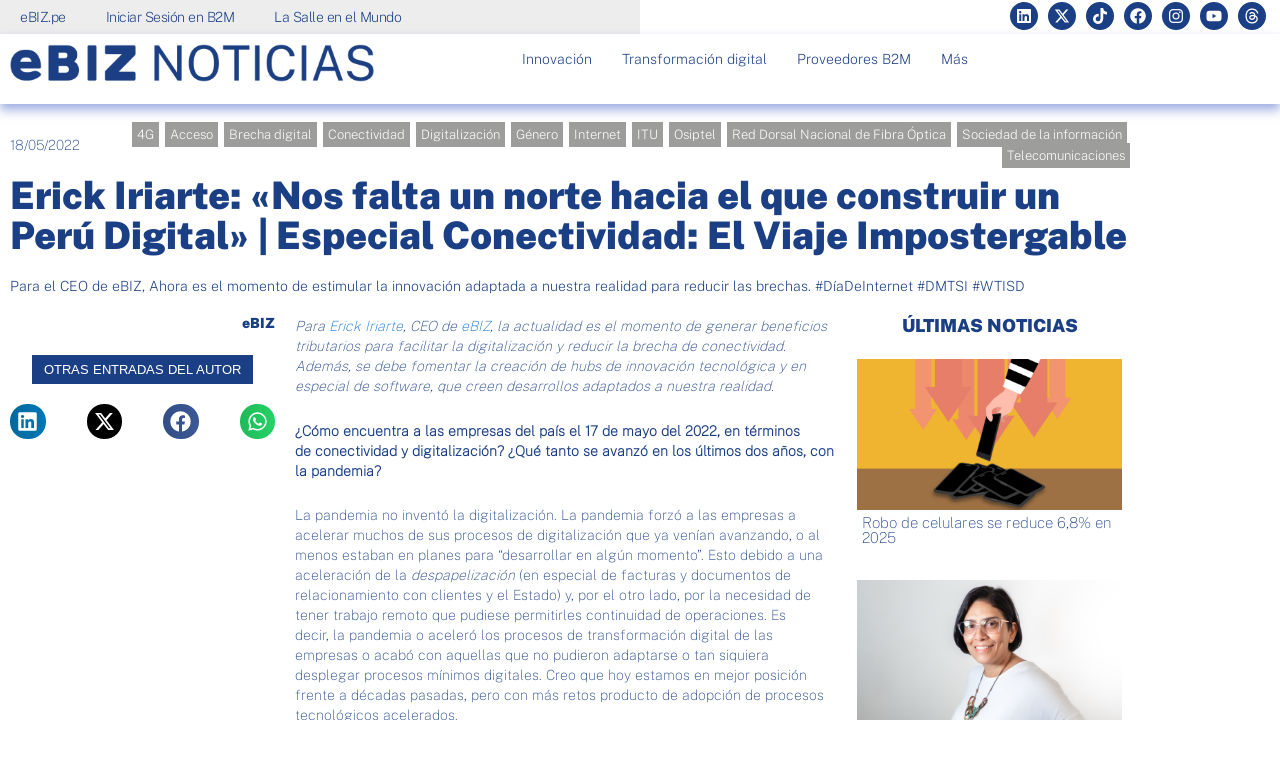

--- FILE ---
content_type: text/css
request_url: https://ebiz.pe/wp-content/uploads/elementor/css/post-7.css?ver=1768253336
body_size: -172
content:
.elementor-kit-7{--e-global-color-primary:#1B3F85;--e-global-color-secondary:#0A9AAD;--e-global-color-text:#1B3F85;--e-global-color-accent:#00000000;--e-global-color-90b809a:#36B24A;--e-global-color-d3b7247:#A4293D;--e-global-color-dac4b36:#E81F5E;--e-global-color-e1566f3:#0A9AAD;--e-global-typography-primary-font-family:"Roboto";--e-global-typography-primary-font-weight:600;--e-global-typography-secondary-font-family:"Roboto Slab";--e-global-typography-secondary-font-weight:400;--e-global-typography-text-font-family:"Roboto";--e-global-typography-text-font-weight:400;--e-global-typography-accent-font-family:"Roboto";--e-global-typography-accent-font-weight:500;}.elementor-kit-7 e-page-transition{background-color:#FFBC7D;}.elementor-kit-7 h2{color:var( --e-global-color-primary );font-family:"DIN Next Rounded LT Pro Light", Sans-serif;font-size:20px;font-weight:600;}.elementor-section.elementor-section-boxed > .elementor-container{max-width:1140px;}.e-con{--container-max-width:1140px;}.elementor-widget:not(:last-child){margin-block-end:20px;}.elementor-element{--widgets-spacing:20px 20px;--widgets-spacing-row:20px;--widgets-spacing-column:20px;}{}h1.entry-title{display:var(--page-title-display);}@media(max-width:1024px){.elementor-section.elementor-section-boxed > .elementor-container{max-width:1024px;}.e-con{--container-max-width:1024px;}}@media(max-width:767px){.elementor-section.elementor-section-boxed > .elementor-container{max-width:767px;}.e-con{--container-max-width:767px;}}

--- FILE ---
content_type: text/css
request_url: https://ebiz.pe/wp-content/uploads/elementor/css/post-40826.css?ver=1768253336
body_size: 2516
content:
.elementor-widget-section .eael-protected-content-message{font-family:var( --e-global-typography-secondary-font-family ), Sans-serif;font-weight:var( --e-global-typography-secondary-font-weight );}.elementor-widget-section .protected-content-error-msg{font-family:var( --e-global-typography-secondary-font-family ), Sans-serif;font-weight:var( --e-global-typography-secondary-font-weight );}.elementor-40826 .elementor-element.elementor-element-f2df31a > .elementor-container{max-width:1600px;}.elementor-40826 .elementor-element.elementor-element-f2df31a{z-index:100;}.elementor-40826 .elementor-element.elementor-element-773bcc8:not(.elementor-motion-effects-element-type-background) > .elementor-widget-wrap, .elementor-40826 .elementor-element.elementor-element-773bcc8 > .elementor-widget-wrap > .elementor-motion-effects-container > .elementor-motion-effects-layer{background-color:#EDEDED;}.elementor-bc-flex-widget .elementor-40826 .elementor-element.elementor-element-773bcc8.elementor-column .elementor-widget-wrap{align-items:center;}.elementor-40826 .elementor-element.elementor-element-773bcc8.elementor-column.elementor-element[data-element_type="column"] > .elementor-widget-wrap.elementor-element-populated{align-content:center;align-items:center;}.elementor-40826 .elementor-element.elementor-element-773bcc8 > .elementor-element-populated, .elementor-40826 .elementor-element.elementor-element-773bcc8 > .elementor-element-populated > .elementor-background-overlay, .elementor-40826 .elementor-element.elementor-element-773bcc8 > .elementor-background-slideshow{border-radius:0px 0px 0px 0px;}.elementor-40826 .elementor-element.elementor-element-773bcc8 > .elementor-element-populated{transition:background 0.3s, border 0.3s, border-radius 0.3s, box-shadow 0.3s;margin:0px 0px 0px 0px;--e-column-margin-right:0px;--e-column-margin-left:0px;padding:0px 0px 0px 0px;}.elementor-40826 .elementor-element.elementor-element-773bcc8 > .elementor-element-populated > .elementor-background-overlay{transition:background 0.3s, border-radius 0.3s, opacity 0.3s;}.elementor-widget-nav-menu .eael-protected-content-message{font-family:var( --e-global-typography-secondary-font-family ), Sans-serif;font-weight:var( --e-global-typography-secondary-font-weight );}.elementor-widget-nav-menu .protected-content-error-msg{font-family:var( --e-global-typography-secondary-font-family ), Sans-serif;font-weight:var( --e-global-typography-secondary-font-weight );}.elementor-widget-nav-menu .elementor-nav-menu .elementor-item{font-family:var( --e-global-typography-primary-font-family ), Sans-serif;font-weight:var( --e-global-typography-primary-font-weight );}.elementor-widget-nav-menu .elementor-nav-menu--main .elementor-item{color:var( --e-global-color-text );fill:var( --e-global-color-text );}.elementor-widget-nav-menu .elementor-nav-menu--main .elementor-item:hover,
					.elementor-widget-nav-menu .elementor-nav-menu--main .elementor-item.elementor-item-active,
					.elementor-widget-nav-menu .elementor-nav-menu--main .elementor-item.highlighted,
					.elementor-widget-nav-menu .elementor-nav-menu--main .elementor-item:focus{color:var( --e-global-color-accent );fill:var( --e-global-color-accent );}.elementor-widget-nav-menu .elementor-nav-menu--main:not(.e--pointer-framed) .elementor-item:before,
					.elementor-widget-nav-menu .elementor-nav-menu--main:not(.e--pointer-framed) .elementor-item:after{background-color:var( --e-global-color-accent );}.elementor-widget-nav-menu .e--pointer-framed .elementor-item:before,
					.elementor-widget-nav-menu .e--pointer-framed .elementor-item:after{border-color:var( --e-global-color-accent );}.elementor-widget-nav-menu{--e-nav-menu-divider-color:var( --e-global-color-text );}.elementor-widget-nav-menu .elementor-nav-menu--dropdown .elementor-item, .elementor-widget-nav-menu .elementor-nav-menu--dropdown  .elementor-sub-item{font-family:var( --e-global-typography-accent-font-family ), Sans-serif;font-weight:var( --e-global-typography-accent-font-weight );}.elementor-40826 .elementor-element.elementor-element-67d675e .elementor-nav-menu .elementor-item{font-family:"PublicSans-ExtraLight", Sans-serif;font-size:14px;font-weight:400;letter-spacing:-0.5px;word-spacing:0px;}.elementor-40826 .elementor-element.elementor-element-67d675e .elementor-nav-menu--main .elementor-item{color:var( --e-global-color-primary );fill:var( --e-global-color-primary );padding-top:1px;padding-bottom:1px;}.elementor-40826 .elementor-element.elementor-element-67d675e{--e-nav-menu-horizontal-menu-item-margin:calc( 0px / 2 );}.elementor-40826 .elementor-element.elementor-element-67d675e .elementor-nav-menu--main:not(.elementor-nav-menu--layout-horizontal) .elementor-nav-menu > li:not(:last-child){margin-bottom:0px;}.elementor-bc-flex-widget .elementor-40826 .elementor-element.elementor-element-2ad61c2.elementor-column .elementor-widget-wrap{align-items:center;}.elementor-40826 .elementor-element.elementor-element-2ad61c2.elementor-column.elementor-element[data-element_type="column"] > .elementor-widget-wrap.elementor-element-populated{align-content:center;align-items:center;}.elementor-widget-social-icons .eael-protected-content-message{font-family:var( --e-global-typography-secondary-font-family ), Sans-serif;font-weight:var( --e-global-typography-secondary-font-weight );}.elementor-widget-social-icons .protected-content-error-msg{font-family:var( --e-global-typography-secondary-font-family ), Sans-serif;font-weight:var( --e-global-typography-secondary-font-weight );}.elementor-40826 .elementor-element.elementor-element-bab606d .elementor-repeater-item-499668d.elementor-social-icon{background-color:var( --e-global-color-primary );}.elementor-40826 .elementor-element.elementor-element-bab606d .elementor-repeater-item-499668d.elementor-social-icon i{color:var( --e-global-color-astglobalcolor5 );}.elementor-40826 .elementor-element.elementor-element-bab606d .elementor-repeater-item-499668d.elementor-social-icon svg{fill:var( --e-global-color-astglobalcolor5 );}.elementor-40826 .elementor-element.elementor-element-bab606d .elementor-repeater-item-1eb36fa.elementor-social-icon{background-color:var( --e-global-color-text );}.elementor-40826 .elementor-element.elementor-element-bab606d .elementor-repeater-item-1eb36fa.elementor-social-icon i{color:var( --e-global-color-astglobalcolor5 );}.elementor-40826 .elementor-element.elementor-element-bab606d .elementor-repeater-item-1eb36fa.elementor-social-icon svg{fill:var( --e-global-color-astglobalcolor5 );}.elementor-40826 .elementor-element.elementor-element-bab606d .elementor-repeater-item-5d62096.elementor-social-icon{background-color:var( --e-global-color-primary );}.elementor-40826 .elementor-element.elementor-element-bab606d .elementor-repeater-item-5d62096.elementor-social-icon i{color:var( --e-global-color-astglobalcolor5 );}.elementor-40826 .elementor-element.elementor-element-bab606d .elementor-repeater-item-5d62096.elementor-social-icon svg{fill:var( --e-global-color-astglobalcolor5 );}.elementor-40826 .elementor-element.elementor-element-bab606d .elementor-repeater-item-85ff2e8.elementor-social-icon{background-color:var( --e-global-color-astglobalcolor7 );}.elementor-40826 .elementor-element.elementor-element-bab606d .elementor-repeater-item-85ff2e8.elementor-social-icon i{color:var( --e-global-color-astglobalcolor5 );}.elementor-40826 .elementor-element.elementor-element-bab606d .elementor-repeater-item-85ff2e8.elementor-social-icon svg{fill:var( --e-global-color-astglobalcolor5 );}.elementor-40826 .elementor-element.elementor-element-bab606d .elementor-repeater-item-761bd37.elementor-social-icon{background-color:var( --e-global-color-primary );}.elementor-40826 .elementor-element.elementor-element-bab606d .elementor-repeater-item-761bd37.elementor-social-icon i{color:var( --e-global-color-astglobalcolor5 );}.elementor-40826 .elementor-element.elementor-element-bab606d .elementor-repeater-item-761bd37.elementor-social-icon svg{fill:var( --e-global-color-astglobalcolor5 );}.elementor-40826 .elementor-element.elementor-element-bab606d .elementor-repeater-item-2139643.elementor-social-icon{background-color:var( --e-global-color-primary );}.elementor-40826 .elementor-element.elementor-element-bab606d .elementor-repeater-item-2139643.elementor-social-icon i{color:var( --e-global-color-astglobalcolor5 );}.elementor-40826 .elementor-element.elementor-element-bab606d .elementor-repeater-item-2139643.elementor-social-icon svg{fill:var( --e-global-color-astglobalcolor5 );}.elementor-40826 .elementor-element.elementor-element-bab606d .elementor-repeater-item-5d425de.elementor-social-icon{background-color:var( --e-global-color-primary );}.elementor-40826 .elementor-element.elementor-element-bab606d .elementor-repeater-item-5d425de.elementor-social-icon i{color:var( --e-global-color-astglobalcolor5 );}.elementor-40826 .elementor-element.elementor-element-bab606d .elementor-repeater-item-5d425de.elementor-social-icon svg{fill:var( --e-global-color-astglobalcolor5 );}.elementor-40826 .elementor-element.elementor-element-bab606d{--grid-template-columns:repeat(0, auto);width:var( --container-widget-width, 99.453% );max-width:99.453%;--container-widget-width:99.453%;--container-widget-flex-grow:0;--icon-size:16px;--grid-column-gap:6px;--grid-row-gap:0px;}.elementor-40826 .elementor-element.elementor-element-bab606d .elementor-widget-container{text-align:right;}.elementor-40826 .elementor-element.elementor-element-bab606d > .elementor-widget-container{margin:02px 0px 02px 0px;padding:0px 10px 0px 0px;}.elementor-40826 .elementor-element.elementor-element-bab606d .elementor-social-icon{background-color:var( --e-global-color-astglobalcolor5 );--icon-padding:6px;}.elementor-40826 .elementor-element.elementor-element-bab606d .elementor-social-icon i{color:var( --e-global-color-primary );}.elementor-40826 .elementor-element.elementor-element-bab606d .elementor-social-icon svg{fill:var( --e-global-color-primary );}.elementor-40826 .elementor-element.elementor-element-406042e:not(.elementor-motion-effects-element-type-background), .elementor-40826 .elementor-element.elementor-element-406042e > .elementor-motion-effects-container > .elementor-motion-effects-layer{background-color:var( --e-global-color-astglobalcolor5 );}.elementor-40826 .elementor-element.elementor-element-406042e > .elementor-container{max-width:1600px;}.elementor-40826 .elementor-element.elementor-element-406042e{box-shadow:0px 6px 10px 0px rgba(62.234919582864514, 94.02600757045059, 200.1962448120117, 0.5);transition:background 0.3s, border 0.3s, border-radius 0.3s, box-shadow 0.3s;z-index:100;}.elementor-40826 .elementor-element.elementor-element-406042e > .elementor-background-overlay{transition:background 0.3s, border-radius 0.3s, opacity 0.3s;}.elementor-widget-image .eael-protected-content-message{font-family:var( --e-global-typography-secondary-font-family ), Sans-serif;font-weight:var( --e-global-typography-secondary-font-weight );}.elementor-widget-image .protected-content-error-msg{font-family:var( --e-global-typography-secondary-font-family ), Sans-serif;font-weight:var( --e-global-typography-secondary-font-weight );}.elementor-widget-image .widget-image-caption{color:var( --e-global-color-text );font-family:var( --e-global-typography-text-font-family ), Sans-serif;font-weight:var( --e-global-typography-text-font-weight );}.elementor-bc-flex-widget .elementor-40826 .elementor-element.elementor-element-7c118b0.elementor-column .elementor-widget-wrap{align-items:flex-end;}.elementor-40826 .elementor-element.elementor-element-7c118b0.elementor-column.elementor-element[data-element_type="column"] > .elementor-widget-wrap.elementor-element-populated{align-content:flex-end;align-items:flex-end;}.elementor-40826 .elementor-element.elementor-element-ada2516 .elementor-menu-toggle{margin-left:auto;background-color:var( --e-global-color-astglobalcolor5 );}.elementor-40826 .elementor-element.elementor-element-ada2516 .elementor-nav-menu .elementor-item{font-family:"PublicSans-ExtraLight", Sans-serif;font-size:14px;font-weight:400;}.elementor-40826 .elementor-element.elementor-element-ada2516 .elementor-nav-menu--main .elementor-item:hover,
					.elementor-40826 .elementor-element.elementor-element-ada2516 .elementor-nav-menu--main .elementor-item.elementor-item-active,
					.elementor-40826 .elementor-element.elementor-element-ada2516 .elementor-nav-menu--main .elementor-item.highlighted,
					.elementor-40826 .elementor-element.elementor-element-ada2516 .elementor-nav-menu--main .elementor-item:focus{color:var( --e-global-color-secondary );fill:var( --e-global-color-secondary );}.elementor-40826 .elementor-element.elementor-element-ada2516 .elementor-nav-menu--main:not(.e--pointer-framed) .elementor-item:before,
					.elementor-40826 .elementor-element.elementor-element-ada2516 .elementor-nav-menu--main:not(.e--pointer-framed) .elementor-item:after{background-color:var( --e-global-color-e1566f3 );}.elementor-40826 .elementor-element.elementor-element-ada2516 .e--pointer-framed .elementor-item:before,
					.elementor-40826 .elementor-element.elementor-element-ada2516 .e--pointer-framed .elementor-item:after{border-color:var( --e-global-color-e1566f3 );}.elementor-40826 .elementor-element.elementor-element-ada2516 .elementor-nav-menu--main .elementor-item.elementor-item-active{color:var( --e-global-color-secondary );}.elementor-40826 .elementor-element.elementor-element-ada2516 .elementor-nav-menu--main:not(.e--pointer-framed) .elementor-item.elementor-item-active:before,
					.elementor-40826 .elementor-element.elementor-element-ada2516 .elementor-nav-menu--main:not(.e--pointer-framed) .elementor-item.elementor-item-active:after{background-color:var( --e-global-color-e1566f3 );}.elementor-40826 .elementor-element.elementor-element-ada2516 .e--pointer-framed .elementor-item.elementor-item-active:before,
					.elementor-40826 .elementor-element.elementor-element-ada2516 .e--pointer-framed .elementor-item.elementor-item-active:after{border-color:var( --e-global-color-e1566f3 );}.elementor-40826 .elementor-element.elementor-element-ada2516 .e--pointer-framed .elementor-item:before{border-width:2px;}.elementor-40826 .elementor-element.elementor-element-ada2516 .e--pointer-framed.e--animation-draw .elementor-item:before{border-width:0 0 2px 2px;}.elementor-40826 .elementor-element.elementor-element-ada2516 .e--pointer-framed.e--animation-draw .elementor-item:after{border-width:2px 2px 0 0;}.elementor-40826 .elementor-element.elementor-element-ada2516 .e--pointer-framed.e--animation-corners .elementor-item:before{border-width:2px 0 0 2px;}.elementor-40826 .elementor-element.elementor-element-ada2516 .e--pointer-framed.e--animation-corners .elementor-item:after{border-width:0 2px 2px 0;}.elementor-40826 .elementor-element.elementor-element-ada2516 .e--pointer-underline .elementor-item:after,
					 .elementor-40826 .elementor-element.elementor-element-ada2516 .e--pointer-overline .elementor-item:before,
					 .elementor-40826 .elementor-element.elementor-element-ada2516 .e--pointer-double-line .elementor-item:before,
					 .elementor-40826 .elementor-element.elementor-element-ada2516 .e--pointer-double-line .elementor-item:after{height:2px;}.elementor-40826 .elementor-element.elementor-element-ada2516 .elementor-nav-menu--main .elementor-item{padding-left:5px;padding-right:5px;padding-top:5px;padding-bottom:5px;}.elementor-40826 .elementor-element.elementor-element-ada2516{--e-nav-menu-horizontal-menu-item-margin:calc( 20px / 2 );}.elementor-40826 .elementor-element.elementor-element-ada2516 .elementor-nav-menu--main:not(.elementor-nav-menu--layout-horizontal) .elementor-nav-menu > li:not(:last-child){margin-bottom:20px;}.elementor-40826 .elementor-element.elementor-element-ada2516 .elementor-nav-menu--dropdown a, .elementor-40826 .elementor-element.elementor-element-ada2516 .elementor-menu-toggle{color:var( --e-global-color-primary );fill:var( --e-global-color-primary );}.elementor-40826 .elementor-element.elementor-element-ada2516 .elementor-nav-menu--dropdown a:hover,
					.elementor-40826 .elementor-element.elementor-element-ada2516 .elementor-nav-menu--dropdown a:focus,
					.elementor-40826 .elementor-element.elementor-element-ada2516 .elementor-nav-menu--dropdown a.elementor-item-active,
					.elementor-40826 .elementor-element.elementor-element-ada2516 .elementor-nav-menu--dropdown a.highlighted,
					.elementor-40826 .elementor-element.elementor-element-ada2516 .elementor-menu-toggle:hover,
					.elementor-40826 .elementor-element.elementor-element-ada2516 .elementor-menu-toggle:focus{color:var( --e-global-color-astglobalcolor5 );}.elementor-40826 .elementor-element.elementor-element-ada2516 .elementor-nav-menu--dropdown a:hover,
					.elementor-40826 .elementor-element.elementor-element-ada2516 .elementor-nav-menu--dropdown a:focus,
					.elementor-40826 .elementor-element.elementor-element-ada2516 .elementor-nav-menu--dropdown a.elementor-item-active,
					.elementor-40826 .elementor-element.elementor-element-ada2516 .elementor-nav-menu--dropdown a.highlighted{background-color:var( --e-global-color-secondary );}.elementor-40826 .elementor-element.elementor-element-ada2516 .elementor-nav-menu--dropdown a.elementor-item-active{color:var( --e-global-color-astglobalcolor5 );background-color:var( --e-global-color-primary );}.elementor-40826 .elementor-element.elementor-element-ada2516 .elementor-nav-menu--dropdown .elementor-item, .elementor-40826 .elementor-element.elementor-element-ada2516 .elementor-nav-menu--dropdown  .elementor-sub-item{font-family:"PublicSans-Thin", Sans-serif;font-weight:500;}.elementor-40826 .elementor-element.elementor-element-ada2516 .elementor-nav-menu--main .elementor-nav-menu--dropdown, .elementor-40826 .elementor-element.elementor-element-ada2516 .elementor-nav-menu__container.elementor-nav-menu--dropdown{box-shadow:0px 3px 5px 0px rgba(59.913393249237544, 51.39693848437977, 202.07339405584779, 0.5);}.elementor-40826 .elementor-element.elementor-element-ada2516 .elementor-nav-menu--dropdown a{padding-left:15px;padding-right:15px;padding-top:8px;padding-bottom:8px;}.elementor-40826 .elementor-element.elementor-element-ada2516 .elementor-nav-menu--main > .elementor-nav-menu > li > .elementor-nav-menu--dropdown, .elementor-40826 .elementor-element.elementor-element-ada2516 .elementor-nav-menu__container.elementor-nav-menu--dropdown{margin-top:15px !important;}.elementor-40826 .elementor-element.elementor-element-ada2516 div.elementor-menu-toggle{color:var( --e-global-color-primary );}.elementor-40826 .elementor-element.elementor-element-ada2516 div.elementor-menu-toggle svg{fill:var( --e-global-color-primary );}.elementor-40826 .elementor-element.elementor-element-ada2516 div.elementor-menu-toggle:hover, .elementor-40826 .elementor-element.elementor-element-ada2516 div.elementor-menu-toggle:focus{color:var( --e-global-color-secondary );}.elementor-40826 .elementor-element.elementor-element-ada2516 div.elementor-menu-toggle:hover svg, .elementor-40826 .elementor-element.elementor-element-ada2516 div.elementor-menu-toggle:focus svg{fill:var( --e-global-color-secondary );}.elementor-40826 .elementor-element.elementor-element-e7722f2 .elementor-menu-toggle{margin-left:auto;background-color:var( --e-global-color-astglobalcolor5 );}.elementor-40826 .elementor-element.elementor-element-e7722f2 .elementor-nav-menu .elementor-item{font-family:"PublicSans-ExtraLight", Sans-serif;font-size:14px;font-weight:400;}.elementor-40826 .elementor-element.elementor-element-e7722f2 .elementor-nav-menu--main .elementor-item:hover,
					.elementor-40826 .elementor-element.elementor-element-e7722f2 .elementor-nav-menu--main .elementor-item.elementor-item-active,
					.elementor-40826 .elementor-element.elementor-element-e7722f2 .elementor-nav-menu--main .elementor-item.highlighted,
					.elementor-40826 .elementor-element.elementor-element-e7722f2 .elementor-nav-menu--main .elementor-item:focus{color:var( --e-global-color-secondary );fill:var( --e-global-color-secondary );}.elementor-40826 .elementor-element.elementor-element-e7722f2 .elementor-nav-menu--main:not(.e--pointer-framed) .elementor-item:before,
					.elementor-40826 .elementor-element.elementor-element-e7722f2 .elementor-nav-menu--main:not(.e--pointer-framed) .elementor-item:after{background-color:var( --e-global-color-e1566f3 );}.elementor-40826 .elementor-element.elementor-element-e7722f2 .e--pointer-framed .elementor-item:before,
					.elementor-40826 .elementor-element.elementor-element-e7722f2 .e--pointer-framed .elementor-item:after{border-color:var( --e-global-color-e1566f3 );}.elementor-40826 .elementor-element.elementor-element-e7722f2 .elementor-nav-menu--main .elementor-item.elementor-item-active{color:var( --e-global-color-secondary );}.elementor-40826 .elementor-element.elementor-element-e7722f2 .elementor-nav-menu--main:not(.e--pointer-framed) .elementor-item.elementor-item-active:before,
					.elementor-40826 .elementor-element.elementor-element-e7722f2 .elementor-nav-menu--main:not(.e--pointer-framed) .elementor-item.elementor-item-active:after{background-color:var( --e-global-color-e1566f3 );}.elementor-40826 .elementor-element.elementor-element-e7722f2 .e--pointer-framed .elementor-item.elementor-item-active:before,
					.elementor-40826 .elementor-element.elementor-element-e7722f2 .e--pointer-framed .elementor-item.elementor-item-active:after{border-color:var( --e-global-color-e1566f3 );}.elementor-40826 .elementor-element.elementor-element-e7722f2 .e--pointer-framed .elementor-item:before{border-width:2px;}.elementor-40826 .elementor-element.elementor-element-e7722f2 .e--pointer-framed.e--animation-draw .elementor-item:before{border-width:0 0 2px 2px;}.elementor-40826 .elementor-element.elementor-element-e7722f2 .e--pointer-framed.e--animation-draw .elementor-item:after{border-width:2px 2px 0 0;}.elementor-40826 .elementor-element.elementor-element-e7722f2 .e--pointer-framed.e--animation-corners .elementor-item:before{border-width:2px 0 0 2px;}.elementor-40826 .elementor-element.elementor-element-e7722f2 .e--pointer-framed.e--animation-corners .elementor-item:after{border-width:0 2px 2px 0;}.elementor-40826 .elementor-element.elementor-element-e7722f2 .e--pointer-underline .elementor-item:after,
					 .elementor-40826 .elementor-element.elementor-element-e7722f2 .e--pointer-overline .elementor-item:before,
					 .elementor-40826 .elementor-element.elementor-element-e7722f2 .e--pointer-double-line .elementor-item:before,
					 .elementor-40826 .elementor-element.elementor-element-e7722f2 .e--pointer-double-line .elementor-item:after{height:2px;}.elementor-40826 .elementor-element.elementor-element-e7722f2 .elementor-nav-menu--main .elementor-item{padding-left:5px;padding-right:5px;padding-top:5px;padding-bottom:5px;}.elementor-40826 .elementor-element.elementor-element-e7722f2{--e-nav-menu-horizontal-menu-item-margin:calc( 20px / 2 );}.elementor-40826 .elementor-element.elementor-element-e7722f2 .elementor-nav-menu--main:not(.elementor-nav-menu--layout-horizontal) .elementor-nav-menu > li:not(:last-child){margin-bottom:20px;}.elementor-40826 .elementor-element.elementor-element-e7722f2 .elementor-nav-menu--dropdown a, .elementor-40826 .elementor-element.elementor-element-e7722f2 .elementor-menu-toggle{color:var( --e-global-color-primary );fill:var( --e-global-color-primary );}.elementor-40826 .elementor-element.elementor-element-e7722f2 .elementor-nav-menu--dropdown a:hover,
					.elementor-40826 .elementor-element.elementor-element-e7722f2 .elementor-nav-menu--dropdown a:focus,
					.elementor-40826 .elementor-element.elementor-element-e7722f2 .elementor-nav-menu--dropdown a.elementor-item-active,
					.elementor-40826 .elementor-element.elementor-element-e7722f2 .elementor-nav-menu--dropdown a.highlighted,
					.elementor-40826 .elementor-element.elementor-element-e7722f2 .elementor-menu-toggle:hover,
					.elementor-40826 .elementor-element.elementor-element-e7722f2 .elementor-menu-toggle:focus{color:var( --e-global-color-astglobalcolor5 );}.elementor-40826 .elementor-element.elementor-element-e7722f2 .elementor-nav-menu--dropdown a:hover,
					.elementor-40826 .elementor-element.elementor-element-e7722f2 .elementor-nav-menu--dropdown a:focus,
					.elementor-40826 .elementor-element.elementor-element-e7722f2 .elementor-nav-menu--dropdown a.elementor-item-active,
					.elementor-40826 .elementor-element.elementor-element-e7722f2 .elementor-nav-menu--dropdown a.highlighted{background-color:var( --e-global-color-secondary );}.elementor-40826 .elementor-element.elementor-element-e7722f2 .elementor-nav-menu--dropdown a.elementor-item-active{color:var( --e-global-color-astglobalcolor5 );background-color:var( --e-global-color-primary );}.elementor-40826 .elementor-element.elementor-element-e7722f2 .elementor-nav-menu--dropdown .elementor-item, .elementor-40826 .elementor-element.elementor-element-e7722f2 .elementor-nav-menu--dropdown  .elementor-sub-item{font-family:"PublicSans-Thin", Sans-serif;font-weight:500;}.elementor-40826 .elementor-element.elementor-element-e7722f2 .elementor-nav-menu--main .elementor-nav-menu--dropdown, .elementor-40826 .elementor-element.elementor-element-e7722f2 .elementor-nav-menu__container.elementor-nav-menu--dropdown{box-shadow:0px 3px 5px 0px rgba(59.913393249237544, 51.39693848437977, 202.07339405584779, 0.5);}.elementor-40826 .elementor-element.elementor-element-e7722f2 .elementor-nav-menu--dropdown a{padding-left:15px;padding-right:15px;padding-top:8px;padding-bottom:8px;}.elementor-40826 .elementor-element.elementor-element-e7722f2 .elementor-nav-menu--main > .elementor-nav-menu > li > .elementor-nav-menu--dropdown, .elementor-40826 .elementor-element.elementor-element-e7722f2 .elementor-nav-menu__container.elementor-nav-menu--dropdown{margin-top:15px !important;}.elementor-40826 .elementor-element.elementor-element-e7722f2 div.elementor-menu-toggle{color:var( --e-global-color-primary );}.elementor-40826 .elementor-element.elementor-element-e7722f2 div.elementor-menu-toggle svg{fill:var( --e-global-color-primary );}.elementor-40826 .elementor-element.elementor-element-e7722f2 div.elementor-menu-toggle:hover, .elementor-40826 .elementor-element.elementor-element-e7722f2 div.elementor-menu-toggle:focus{color:var( --e-global-color-secondary );}.elementor-40826 .elementor-element.elementor-element-e7722f2 div.elementor-menu-toggle:hover svg, .elementor-40826 .elementor-element.elementor-element-e7722f2 div.elementor-menu-toggle:focus svg{fill:var( --e-global-color-secondary );}.elementor-40826 .elementor-element.elementor-element-ed61318 .elementor-menu-toggle{margin-left:auto;background-color:var( --e-global-color-astglobalcolor5 );}.elementor-40826 .elementor-element.elementor-element-ed61318 .elementor-nav-menu .elementor-item{font-family:"PublicSans-ExtraLight", Sans-serif;font-size:14px;font-weight:400;}.elementor-40826 .elementor-element.elementor-element-ed61318 .elementor-nav-menu--main .elementor-item:hover,
					.elementor-40826 .elementor-element.elementor-element-ed61318 .elementor-nav-menu--main .elementor-item.elementor-item-active,
					.elementor-40826 .elementor-element.elementor-element-ed61318 .elementor-nav-menu--main .elementor-item.highlighted,
					.elementor-40826 .elementor-element.elementor-element-ed61318 .elementor-nav-menu--main .elementor-item:focus{color:var( --e-global-color-secondary );fill:var( --e-global-color-secondary );}.elementor-40826 .elementor-element.elementor-element-ed61318 .elementor-nav-menu--main:not(.e--pointer-framed) .elementor-item:before,
					.elementor-40826 .elementor-element.elementor-element-ed61318 .elementor-nav-menu--main:not(.e--pointer-framed) .elementor-item:after{background-color:var( --e-global-color-e1566f3 );}.elementor-40826 .elementor-element.elementor-element-ed61318 .e--pointer-framed .elementor-item:before,
					.elementor-40826 .elementor-element.elementor-element-ed61318 .e--pointer-framed .elementor-item:after{border-color:var( --e-global-color-e1566f3 );}.elementor-40826 .elementor-element.elementor-element-ed61318 .elementor-nav-menu--main .elementor-item.elementor-item-active{color:var( --e-global-color-secondary );}.elementor-40826 .elementor-element.elementor-element-ed61318 .elementor-nav-menu--main:not(.e--pointer-framed) .elementor-item.elementor-item-active:before,
					.elementor-40826 .elementor-element.elementor-element-ed61318 .elementor-nav-menu--main:not(.e--pointer-framed) .elementor-item.elementor-item-active:after{background-color:var( --e-global-color-e1566f3 );}.elementor-40826 .elementor-element.elementor-element-ed61318 .e--pointer-framed .elementor-item.elementor-item-active:before,
					.elementor-40826 .elementor-element.elementor-element-ed61318 .e--pointer-framed .elementor-item.elementor-item-active:after{border-color:var( --e-global-color-e1566f3 );}.elementor-40826 .elementor-element.elementor-element-ed61318 .e--pointer-framed .elementor-item:before{border-width:2px;}.elementor-40826 .elementor-element.elementor-element-ed61318 .e--pointer-framed.e--animation-draw .elementor-item:before{border-width:0 0 2px 2px;}.elementor-40826 .elementor-element.elementor-element-ed61318 .e--pointer-framed.e--animation-draw .elementor-item:after{border-width:2px 2px 0 0;}.elementor-40826 .elementor-element.elementor-element-ed61318 .e--pointer-framed.e--animation-corners .elementor-item:before{border-width:2px 0 0 2px;}.elementor-40826 .elementor-element.elementor-element-ed61318 .e--pointer-framed.e--animation-corners .elementor-item:after{border-width:0 2px 2px 0;}.elementor-40826 .elementor-element.elementor-element-ed61318 .e--pointer-underline .elementor-item:after,
					 .elementor-40826 .elementor-element.elementor-element-ed61318 .e--pointer-overline .elementor-item:before,
					 .elementor-40826 .elementor-element.elementor-element-ed61318 .e--pointer-double-line .elementor-item:before,
					 .elementor-40826 .elementor-element.elementor-element-ed61318 .e--pointer-double-line .elementor-item:after{height:2px;}.elementor-40826 .elementor-element.elementor-element-ed61318 .elementor-nav-menu--main .elementor-item{padding-left:5px;padding-right:5px;padding-top:5px;padding-bottom:5px;}.elementor-40826 .elementor-element.elementor-element-ed61318{--e-nav-menu-horizontal-menu-item-margin:calc( 20px / 2 );}.elementor-40826 .elementor-element.elementor-element-ed61318 .elementor-nav-menu--main:not(.elementor-nav-menu--layout-horizontal) .elementor-nav-menu > li:not(:last-child){margin-bottom:20px;}.elementor-40826 .elementor-element.elementor-element-ed61318 .elementor-nav-menu--dropdown a, .elementor-40826 .elementor-element.elementor-element-ed61318 .elementor-menu-toggle{color:var( --e-global-color-primary );fill:var( --e-global-color-primary );}.elementor-40826 .elementor-element.elementor-element-ed61318 .elementor-nav-menu--dropdown a:hover,
					.elementor-40826 .elementor-element.elementor-element-ed61318 .elementor-nav-menu--dropdown a:focus,
					.elementor-40826 .elementor-element.elementor-element-ed61318 .elementor-nav-menu--dropdown a.elementor-item-active,
					.elementor-40826 .elementor-element.elementor-element-ed61318 .elementor-nav-menu--dropdown a.highlighted,
					.elementor-40826 .elementor-element.elementor-element-ed61318 .elementor-menu-toggle:hover,
					.elementor-40826 .elementor-element.elementor-element-ed61318 .elementor-menu-toggle:focus{color:var( --e-global-color-astglobalcolor5 );}.elementor-40826 .elementor-element.elementor-element-ed61318 .elementor-nav-menu--dropdown a:hover,
					.elementor-40826 .elementor-element.elementor-element-ed61318 .elementor-nav-menu--dropdown a:focus,
					.elementor-40826 .elementor-element.elementor-element-ed61318 .elementor-nav-menu--dropdown a.elementor-item-active,
					.elementor-40826 .elementor-element.elementor-element-ed61318 .elementor-nav-menu--dropdown a.highlighted{background-color:var( --e-global-color-secondary );}.elementor-40826 .elementor-element.elementor-element-ed61318 .elementor-nav-menu--dropdown a.elementor-item-active{color:var( --e-global-color-astglobalcolor5 );background-color:var( --e-global-color-primary );}.elementor-40826 .elementor-element.elementor-element-ed61318 .elementor-nav-menu--dropdown .elementor-item, .elementor-40826 .elementor-element.elementor-element-ed61318 .elementor-nav-menu--dropdown  .elementor-sub-item{font-family:"PublicSans-Thin", Sans-serif;font-weight:500;}.elementor-40826 .elementor-element.elementor-element-ed61318 .elementor-nav-menu--main .elementor-nav-menu--dropdown, .elementor-40826 .elementor-element.elementor-element-ed61318 .elementor-nav-menu__container.elementor-nav-menu--dropdown{box-shadow:0px 3px 5px 0px rgba(59.913393249237544, 51.39693848437977, 202.07339405584779, 0.5);}.elementor-40826 .elementor-element.elementor-element-ed61318 .elementor-nav-menu--dropdown a{padding-left:15px;padding-right:15px;padding-top:8px;padding-bottom:8px;}.elementor-40826 .elementor-element.elementor-element-ed61318 .elementor-nav-menu--main > .elementor-nav-menu > li > .elementor-nav-menu--dropdown, .elementor-40826 .elementor-element.elementor-element-ed61318 .elementor-nav-menu__container.elementor-nav-menu--dropdown{margin-top:15px !important;}.elementor-40826 .elementor-element.elementor-element-ed61318 div.elementor-menu-toggle{color:var( --e-global-color-primary );}.elementor-40826 .elementor-element.elementor-element-ed61318 div.elementor-menu-toggle svg{fill:var( --e-global-color-primary );}.elementor-40826 .elementor-element.elementor-element-ed61318 div.elementor-menu-toggle:hover, .elementor-40826 .elementor-element.elementor-element-ed61318 div.elementor-menu-toggle:focus{color:var( --e-global-color-secondary );}.elementor-40826 .elementor-element.elementor-element-ed61318 div.elementor-menu-toggle:hover svg, .elementor-40826 .elementor-element.elementor-element-ed61318 div.elementor-menu-toggle:focus svg{fill:var( --e-global-color-secondary );}.elementor-bc-flex-widget .elementor-40826 .elementor-element.elementor-element-6513ec7.elementor-column .elementor-widget-wrap{align-items:center;}.elementor-40826 .elementor-element.elementor-element-6513ec7.elementor-column.elementor-element[data-element_type="column"] > .elementor-widget-wrap.elementor-element-populated{align-content:center;align-items:center;}.elementor-widget-search .eael-protected-content-message{font-family:var( --e-global-typography-secondary-font-family ), Sans-serif;font-weight:var( --e-global-typography-secondary-font-weight );}.elementor-widget-search .protected-content-error-msg{font-family:var( --e-global-typography-secondary-font-family ), Sans-serif;font-weight:var( --e-global-typography-secondary-font-weight );}.elementor-widget-search{--e-search-input-color:var( --e-global-color-text );}.elementor-widget-search.e-focus{--e-search-input-color:var( --e-global-color-text );}.elementor-widget-search .elementor-pagination{font-family:var( --e-global-typography-primary-font-family ), Sans-serif;font-weight:var( --e-global-typography-primary-font-weight );}.elementor-40826 .elementor-element.elementor-element-0722988 .e-search-input{font-family:"PublicSans-ExtraLight", Sans-serif;border-style:solid;border-width:0px 0px 2px 0px;border-color:#EDEDED;box-shadow:0px 2px 10px 0px rgba(207.74002075195312, 207.288412011188, 207.288412011188, 0.5);border-radius:0px 0px 0px 0px;}.elementor-40826 .elementor-element.elementor-element-0722988{--e-search-placeholder-color:#EDEDED;--e-search-input-color:var( --e-global-color-text );--e-search-icon-label-color:#EDEDED;--e-search-input-padding-block-start:3px;--e-search-input-padding-inline-start:10px;--e-search-input-padding-block-end:3px;--e-search-input-padding-inline-end:3px;--e-search-icon-label-size:18px;--e-search-input-gap:5px;--e-search-icon-clear-size:0px;}.elementor-theme-builder-content-area{height:400px;}.elementor-location-header:before, .elementor-location-footer:before{content:"";display:table;clear:both;}@media(min-width:768px){.elementor-40826 .elementor-element.elementor-element-d726827{width:30%;}.elementor-40826 .elementor-element.elementor-element-7c118b0{width:56.332%;}.elementor-40826 .elementor-element.elementor-element-6513ec7{width:13%;}}@media(max-width:1024px) and (min-width:768px){.elementor-40826 .elementor-element.elementor-element-773bcc8{width:70%;}.elementor-40826 .elementor-element.elementor-element-2ad61c2{width:30%;}.elementor-40826 .elementor-element.elementor-element-d726827{width:30%;}.elementor-40826 .elementor-element.elementor-element-7c118b0{width:50%;}.elementor-40826 .elementor-element.elementor-element-6513ec7{width:20%;}}@media(max-width:1024px){.elementor-40826 .elementor-element.elementor-element-67d675e{width:var( --container-widget-width, 569.775px );max-width:569.775px;--container-widget-width:569.775px;--container-widget-flex-grow:0;}.elementor-40826 .elementor-element.elementor-element-67d675e > .elementor-widget-container{margin:0px 0px 0px 0px;padding:0px 0px 0px 10px;}.elementor-40826 .elementor-element.elementor-element-bab606d{width:var( --container-widget-width, 132.147% );max-width:132.147%;--container-widget-width:132.147%;--container-widget-flex-grow:0;--icon-size:20px;}.elementor-40826 .elementor-element.elementor-element-bab606d > .elementor-widget-container{padding:0px 0px 0px 0px;}.elementor-bc-flex-widget .elementor-40826 .elementor-element.elementor-element-d726827.elementor-column .elementor-widget-wrap{align-items:center;}.elementor-40826 .elementor-element.elementor-element-d726827.elementor-column.elementor-element[data-element_type="column"] > .elementor-widget-wrap.elementor-element-populated{align-content:center;align-items:center;}.elementor-40826 .elementor-element.elementor-element-8fb50c1{width:var( --container-widget-width, 322px );max-width:322px;--container-widget-width:322px;--container-widget-flex-grow:0;}.elementor-bc-flex-widget .elementor-40826 .elementor-element.elementor-element-7c118b0.elementor-column .elementor-widget-wrap{align-items:center;}.elementor-40826 .elementor-element.elementor-element-7c118b0.elementor-column.elementor-element[data-element_type="column"] > .elementor-widget-wrap.elementor-element-populated{align-content:center;align-items:center;}.elementor-40826 .elementor-element.elementor-element-ada2516{width:var( --container-widget-width, 100% );max-width:100%;--container-widget-width:100%;--container-widget-flex-grow:0;--e-nav-menu-horizontal-menu-item-margin:calc( 20px / 2 );}.elementor-40826 .elementor-element.elementor-element-ada2516 > .elementor-widget-container{margin:0px 0px 0px 0px;padding:0px 0px 0px 0px;}.elementor-40826 .elementor-element.elementor-element-ada2516 .elementor-nav-menu--main .elementor-item{padding-left:3px;padding-right:3px;}.elementor-40826 .elementor-element.elementor-element-ada2516 .elementor-nav-menu--main:not(.elementor-nav-menu--layout-horizontal) .elementor-nav-menu > li:not(:last-child){margin-bottom:20px;}.elementor-40826 .elementor-element.elementor-element-ada2516 .elementor-nav-menu--dropdown a{padding-left:10px;padding-right:10px;}.elementor-40826 .elementor-element.elementor-element-e7722f2{width:var( --container-widget-width, 100% );max-width:100%;--container-widget-width:100%;--container-widget-flex-grow:0;--e-nav-menu-horizontal-menu-item-margin:calc( 20px / 2 );}.elementor-40826 .elementor-element.elementor-element-e7722f2 > .elementor-widget-container{margin:0px 0px 0px 0px;padding:0px 0px 0px 0px;}.elementor-40826 .elementor-element.elementor-element-e7722f2 .elementor-nav-menu--main .elementor-item{padding-left:3px;padding-right:3px;}.elementor-40826 .elementor-element.elementor-element-e7722f2 .elementor-nav-menu--main:not(.elementor-nav-menu--layout-horizontal) .elementor-nav-menu > li:not(:last-child){margin-bottom:20px;}.elementor-40826 .elementor-element.elementor-element-e7722f2 .elementor-nav-menu--dropdown a{padding-left:10px;padding-right:10px;}.elementor-40826 .elementor-element.elementor-element-ed61318{width:var( --container-widget-width, 100% );max-width:100%;--container-widget-width:100%;--container-widget-flex-grow:0;--e-nav-menu-horizontal-menu-item-margin:calc( 20px / 2 );}.elementor-40826 .elementor-element.elementor-element-ed61318 > .elementor-widget-container{margin:0px 0px 0px 0px;padding:0px 0px 0px 0px;}.elementor-40826 .elementor-element.elementor-element-ed61318 .elementor-nav-menu--main .elementor-item{padding-left:3px;padding-right:3px;}.elementor-40826 .elementor-element.elementor-element-ed61318 .elementor-nav-menu--main:not(.elementor-nav-menu--layout-horizontal) .elementor-nav-menu > li:not(:last-child){margin-bottom:20px;}.elementor-40826 .elementor-element.elementor-element-ed61318 .elementor-nav-menu--dropdown a{padding-left:10px;padding-right:10px;}.elementor-40826 .elementor-element.elementor-element-0722988{width:var( --container-widget-width, 148.4px );max-width:148.4px;--container-widget-width:148.4px;--container-widget-flex-grow:0;}}@media(max-width:767px){.elementor-40826 .elementor-element.elementor-element-773bcc8{width:27%;}.elementor-40826 .elementor-element.elementor-element-67d675e > .elementor-widget-container{margin:0px 0px 0px 0px;padding:0px 0px 0px 0px;}.elementor-bc-flex-widget .elementor-40826 .elementor-element.elementor-element-2ad61c2.elementor-column .elementor-widget-wrap{align-items:center;}.elementor-40826 .elementor-element.elementor-element-2ad61c2.elementor-column.elementor-element[data-element_type="column"] > .elementor-widget-wrap.elementor-element-populated{align-content:center;align-items:center;}.elementor-40826 .elementor-element.elementor-element-2ad61c2.elementor-column > .elementor-widget-wrap{justify-content:center;}.elementor-40826 .elementor-element.elementor-element-bab606d .elementor-widget-container{text-align:right;}.elementor-40826 .elementor-element.elementor-element-bab606d{width:100%;max-width:100%;--icon-size:17px;}.elementor-40826 .elementor-element.elementor-element-d726827{width:60%;}.elementor-bc-flex-widget .elementor-40826 .elementor-element.elementor-element-d726827.elementor-column .elementor-widget-wrap{align-items:center;}.elementor-40826 .elementor-element.elementor-element-d726827.elementor-column.elementor-element[data-element_type="column"] > .elementor-widget-wrap.elementor-element-populated{align-content:center;align-items:center;}.elementor-40826 .elementor-element.elementor-element-7c118b0{width:40%;}.elementor-40826 .elementor-element.elementor-element-ada2516{width:var( --container-widget-width, 100% );max-width:100%;--container-widget-width:100%;--container-widget-flex-grow:0;}.elementor-40826 .elementor-element.elementor-element-06a2418{width:100%;}.elementor-bc-flex-widget .elementor-40826 .elementor-element.elementor-element-06a2418.elementor-column .elementor-widget-wrap{align-items:center;}.elementor-40826 .elementor-element.elementor-element-06a2418.elementor-column.elementor-element[data-element_type="column"] > .elementor-widget-wrap.elementor-element-populated{align-content:center;align-items:center;}.elementor-40826 .elementor-element.elementor-element-e7722f2{width:var( --container-widget-width, 100% );max-width:100%;--container-widget-width:100%;--container-widget-flex-grow:0;}.elementor-40826 .elementor-element.elementor-element-ed61318{width:var( --container-widget-width, 100% );max-width:100%;--container-widget-width:100%;--container-widget-flex-grow:0;}.elementor-40826 .elementor-element.elementor-element-6513ec7{width:100%;}}/* Start custom CSS for nav-menu, class: .elementor-element-ada2516 */.my-nav .elementor-nav-menu .menu-item-39 .elementor-item {
    color: #fff !important;
    text-align: center;
    background-color: #36b24a;
    border-radius: 0px;
    padding: 8px 12px; /* Ajuste del padding */
}

/* Hover Background color */
.my-nav .elementor-nav-menu .menu-item-39 .elementor-item:hover {
    background-color: #1b3f65;
}/* End custom CSS */
/* Start custom CSS for nav-menu, class: .elementor-element-e7722f2 */.my-nav .elementor-nav-menu .menu-item-39 .elementor-item {
    color: #fff !important;
    text-align: center;
    background-color: #36b24a;
    border-radius: 0px;
    padding: 8px 12px; /* Ajuste del padding */
}

/* Hover Background color */
.my-nav .elementor-nav-menu .menu-item-39 .elementor-item:hover {
    background-color: #1b3f65;
}/* End custom CSS */
/* Start custom CSS for nav-menu, class: .elementor-element-ed61318 */.my-nav .elementor-nav-menu .menu-item-39 .elementor-item {
    color: #fff !important;
    text-align: center;
    background-color: #36b24a;
    border-radius: 0px;
    padding: 8px 12px; /* Ajuste del padding */
}

/* Hover Background color */
.my-nav .elementor-nav-menu .menu-item-39 .elementor-item:hover {
    background-color: #1b3f65;
}/* End custom CSS */
/* Start Custom Fonts CSS */@font-face {
	font-family: 'PublicSans-ExtraLight';
	font-style: normal;
	font-weight: 400;
	font-display: auto;
	src: url('https://ebiz.pe/wp-content/uploads/2025/02/PublicSans-ExtraLight.ttf') format('truetype');
}
/* End Custom Fonts CSS */
/* Start Custom Fonts CSS */@font-face {
	font-family: 'PublicSans-Thin';
	font-style: normal;
	font-weight: 400;
	font-display: auto;
	src: url('https://ebiz.pe/wp-content/uploads/2025/02/PublicSans-Thin.ttf') format('truetype');
}
/* End Custom Fonts CSS */

--- FILE ---
content_type: text/css
request_url: https://ebiz.pe/wp-content/uploads/elementor/css/post-40358.css?ver=1768253337
body_size: 1252
content:
.elementor-widget-section .eael-protected-content-message{font-family:var( --e-global-typography-secondary-font-family ), Sans-serif;font-weight:var( --e-global-typography-secondary-font-weight );}.elementor-widget-section .protected-content-error-msg{font-family:var( --e-global-typography-secondary-font-family ), Sans-serif;font-weight:var( --e-global-typography-secondary-font-weight );}.elementor-40358 .elementor-element.elementor-element-3fedf91:not(.elementor-motion-effects-element-type-background), .elementor-40358 .elementor-element.elementor-element-3fedf91 > .elementor-motion-effects-container > .elementor-motion-effects-layer{background-color:#EDEDED;}.elementor-40358 .elementor-element.elementor-element-3fedf91{transition:background 0.3s, border 0.3s, border-radius 0.3s, box-shadow 0.3s;}.elementor-40358 .elementor-element.elementor-element-3fedf91 > .elementor-background-overlay{transition:background 0.3s, border-radius 0.3s, opacity 0.3s;}.elementor-bc-flex-widget .elementor-40358 .elementor-element.elementor-element-cafa98a.elementor-column .elementor-widget-wrap{align-items:center;}.elementor-40358 .elementor-element.elementor-element-cafa98a.elementor-column.elementor-element[data-element_type="column"] > .elementor-widget-wrap.elementor-element-populated{align-content:center;align-items:center;}.elementor-widget-image .eael-protected-content-message{font-family:var( --e-global-typography-secondary-font-family ), Sans-serif;font-weight:var( --e-global-typography-secondary-font-weight );}.elementor-widget-image .protected-content-error-msg{font-family:var( --e-global-typography-secondary-font-family ), Sans-serif;font-weight:var( --e-global-typography-secondary-font-weight );}.elementor-widget-image .widget-image-caption{color:var( --e-global-color-text );font-family:var( --e-global-typography-text-font-family ), Sans-serif;font-weight:var( --e-global-typography-text-font-weight );}.elementor-40358 .elementor-element.elementor-element-003d97b img{width:100%;}.elementor-bc-flex-widget .elementor-40358 .elementor-element.elementor-element-cf6d7a4.elementor-column .elementor-widget-wrap{align-items:center;}.elementor-40358 .elementor-element.elementor-element-cf6d7a4.elementor-column.elementor-element[data-element_type="column"] > .elementor-widget-wrap.elementor-element-populated{align-content:center;align-items:center;}.elementor-40358 .elementor-element.elementor-element-5061c4a{text-align:end;}.elementor-40358 .elementor-element.elementor-element-5061c4a img{width:50%;}.elementor-40358 .elementor-element.elementor-element-704d2890 > .elementor-container{max-width:1200px;}.elementor-widget-heading .eael-protected-content-message{font-family:var( --e-global-typography-secondary-font-family ), Sans-serif;font-weight:var( --e-global-typography-secondary-font-weight );}.elementor-widget-heading .protected-content-error-msg{font-family:var( --e-global-typography-secondary-font-family ), Sans-serif;font-weight:var( --e-global-typography-secondary-font-weight );}.elementor-widget-heading .elementor-heading-title{font-family:var( --e-global-typography-primary-font-family ), Sans-serif;font-weight:var( --e-global-typography-primary-font-weight );color:var( --e-global-color-primary );}.elementor-40358 .elementor-element.elementor-element-15a9d236 .elementor-heading-title{font-family:"PublicSans-Black", Sans-serif;font-size:15px;font-weight:400;text-transform:uppercase;color:var( --e-global-color-primary );}.elementor-widget-icon-list .eael-protected-content-message{font-family:var( --e-global-typography-secondary-font-family ), Sans-serif;font-weight:var( --e-global-typography-secondary-font-weight );}.elementor-widget-icon-list .protected-content-error-msg{font-family:var( --e-global-typography-secondary-font-family ), Sans-serif;font-weight:var( --e-global-typography-secondary-font-weight );}.elementor-widget-icon-list .elementor-icon-list-item:not(:last-child):after{border-color:var( --e-global-color-text );}.elementor-widget-icon-list .elementor-icon-list-icon i{color:var( --e-global-color-primary );}.elementor-widget-icon-list .elementor-icon-list-icon svg{fill:var( --e-global-color-primary );}.elementor-widget-icon-list .elementor-icon-list-item > .elementor-icon-list-text, .elementor-widget-icon-list .elementor-icon-list-item > a{font-family:var( --e-global-typography-text-font-family ), Sans-serif;font-weight:var( --e-global-typography-text-font-weight );}.elementor-widget-icon-list .elementor-icon-list-text{color:var( --e-global-color-secondary );}.elementor-40358 .elementor-element.elementor-element-5c17ba15 > .elementor-widget-container{margin:-15px 0px 0px 0px;padding:0px 0px 0px 0px;}.elementor-40358 .elementor-element.elementor-element-5c17ba15 .elementor-icon-list-items:not(.elementor-inline-items) .elementor-icon-list-item:not(:last-child){padding-block-end:calc(5px/2);}.elementor-40358 .elementor-element.elementor-element-5c17ba15 .elementor-icon-list-items:not(.elementor-inline-items) .elementor-icon-list-item:not(:first-child){margin-block-start:calc(5px/2);}.elementor-40358 .elementor-element.elementor-element-5c17ba15 .elementor-icon-list-items.elementor-inline-items .elementor-icon-list-item{margin-inline:calc(5px/2);}.elementor-40358 .elementor-element.elementor-element-5c17ba15 .elementor-icon-list-items.elementor-inline-items{margin-inline:calc(-5px/2);}.elementor-40358 .elementor-element.elementor-element-5c17ba15 .elementor-icon-list-items.elementor-inline-items .elementor-icon-list-item:after{inset-inline-end:calc(-5px/2);}.elementor-40358 .elementor-element.elementor-element-5c17ba15 .elementor-icon-list-icon i{color:#1B3F8500;transition:color 0.3s;}.elementor-40358 .elementor-element.elementor-element-5c17ba15 .elementor-icon-list-icon svg{fill:#1B3F8500;transition:fill 0.3s;}.elementor-40358 .elementor-element.elementor-element-5c17ba15{--e-icon-list-icon-size:20px;--icon-vertical-offset:0px;}.elementor-40358 .elementor-element.elementor-element-5c17ba15 .elementor-icon-list-icon{padding-inline-end:0px;}.elementor-40358 .elementor-element.elementor-element-5c17ba15 .elementor-icon-list-item > .elementor-icon-list-text, .elementor-40358 .elementor-element.elementor-element-5c17ba15 .elementor-icon-list-item > a{font-family:"PublicSans-ExtraLight", Sans-serif;font-size:12px;font-weight:400;line-height:15px;}.elementor-40358 .elementor-element.elementor-element-5c17ba15 .elementor-icon-list-text{color:var( --e-global-color-primary );transition:color 0.3s;}.elementor-40358 .elementor-element.elementor-element-f31469e .elementor-heading-title{font-family:"PublicSans-Black", Sans-serif;font-size:15px;font-weight:400;text-transform:uppercase;color:var( --e-global-color-primary );}.elementor-widget-text-editor .eael-protected-content-message{font-family:var( --e-global-typography-secondary-font-family ), Sans-serif;font-weight:var( --e-global-typography-secondary-font-weight );}.elementor-widget-text-editor .protected-content-error-msg{font-family:var( --e-global-typography-secondary-font-family ), Sans-serif;font-weight:var( --e-global-typography-secondary-font-weight );}.elementor-widget-text-editor{font-family:var( --e-global-typography-text-font-family ), Sans-serif;font-weight:var( --e-global-typography-text-font-weight );color:var( --e-global-color-text );}.elementor-widget-text-editor.elementor-drop-cap-view-stacked .elementor-drop-cap{background-color:var( --e-global-color-primary );}.elementor-widget-text-editor.elementor-drop-cap-view-framed .elementor-drop-cap, .elementor-widget-text-editor.elementor-drop-cap-view-default .elementor-drop-cap{color:var( --e-global-color-primary );border-color:var( --e-global-color-primary );}.elementor-40358 .elementor-element.elementor-element-7b23a39 > .elementor-widget-container{padding:0px 0px 0px 25px;}.elementor-40358 .elementor-element.elementor-element-7b23a39{text-align:justify;font-family:"PublicSans-ExtraLight", Sans-serif;font-size:10px;font-weight:400;color:var( --e-global-color-primary );}.elementor-40358 .elementor-element.elementor-element-7b23a39 p{margin-block-end:4px;}.elementor-40358 .elementor-element.elementor-element-6af4dfe7 .elementor-heading-title{font-family:"PublicSans-Black", Sans-serif;font-size:15px;font-weight:400;text-transform:uppercase;color:var( --e-global-color-primary );}.elementor-40358 .elementor-element.elementor-element-92767eb > .elementor-widget-container{margin:-15px 0px 0px 0px;padding:0px 0px 0px 0px;}.elementor-40358 .elementor-element.elementor-element-92767eb .elementor-icon-list-items:not(.elementor-inline-items) .elementor-icon-list-item:not(:last-child){padding-block-end:calc(5px/2);}.elementor-40358 .elementor-element.elementor-element-92767eb .elementor-icon-list-items:not(.elementor-inline-items) .elementor-icon-list-item:not(:first-child){margin-block-start:calc(5px/2);}.elementor-40358 .elementor-element.elementor-element-92767eb .elementor-icon-list-items.elementor-inline-items .elementor-icon-list-item{margin-inline:calc(5px/2);}.elementor-40358 .elementor-element.elementor-element-92767eb .elementor-icon-list-items.elementor-inline-items{margin-inline:calc(-5px/2);}.elementor-40358 .elementor-element.elementor-element-92767eb .elementor-icon-list-items.elementor-inline-items .elementor-icon-list-item:after{inset-inline-end:calc(-5px/2);}.elementor-40358 .elementor-element.elementor-element-92767eb .elementor-icon-list-icon i{color:#1B3F8500;transition:color 0.3s;}.elementor-40358 .elementor-element.elementor-element-92767eb .elementor-icon-list-icon svg{fill:#1B3F8500;transition:fill 0.3s;}.elementor-40358 .elementor-element.elementor-element-92767eb{--e-icon-list-icon-size:20px;--icon-vertical-offset:0px;}.elementor-40358 .elementor-element.elementor-element-92767eb .elementor-icon-list-icon{padding-inline-end:0px;}.elementor-40358 .elementor-element.elementor-element-92767eb .elementor-icon-list-item > .elementor-icon-list-text, .elementor-40358 .elementor-element.elementor-element-92767eb .elementor-icon-list-item > a{font-family:"PublicSans-ExtraLight", Sans-serif;font-size:12px;font-weight:400;line-height:15px;}.elementor-40358 .elementor-element.elementor-element-92767eb .elementor-icon-list-text{color:var( --e-global-color-primary );transition:color 0.3s;}.elementor-40358 .elementor-element.elementor-element-2082d1d .elementor-heading-title{font-family:"PublicSans-Black", Sans-serif;font-size:15px;font-weight:400;text-transform:uppercase;color:var( --e-global-color-primary );}.elementor-40358 .elementor-element.elementor-element-9087401 > .elementor-widget-container{margin:-15px 0px 0px 0px;padding:0px 0px 0px 0px;}.elementor-40358 .elementor-element.elementor-element-9087401 .elementor-icon-list-items:not(.elementor-inline-items) .elementor-icon-list-item:not(:last-child){padding-block-end:calc(5px/2);}.elementor-40358 .elementor-element.elementor-element-9087401 .elementor-icon-list-items:not(.elementor-inline-items) .elementor-icon-list-item:not(:first-child){margin-block-start:calc(5px/2);}.elementor-40358 .elementor-element.elementor-element-9087401 .elementor-icon-list-items.elementor-inline-items .elementor-icon-list-item{margin-inline:calc(5px/2);}.elementor-40358 .elementor-element.elementor-element-9087401 .elementor-icon-list-items.elementor-inline-items{margin-inline:calc(-5px/2);}.elementor-40358 .elementor-element.elementor-element-9087401 .elementor-icon-list-items.elementor-inline-items .elementor-icon-list-item:after{inset-inline-end:calc(-5px/2);}.elementor-40358 .elementor-element.elementor-element-9087401 .elementor-icon-list-icon i{color:#1B3F8500;transition:color 0.3s;}.elementor-40358 .elementor-element.elementor-element-9087401 .elementor-icon-list-icon svg{fill:#1B3F8500;transition:fill 0.3s;}.elementor-40358 .elementor-element.elementor-element-9087401{--e-icon-list-icon-size:20px;--icon-vertical-offset:0px;}.elementor-40358 .elementor-element.elementor-element-9087401 .elementor-icon-list-icon{padding-inline-end:0px;}.elementor-40358 .elementor-element.elementor-element-9087401 .elementor-icon-list-item > .elementor-icon-list-text, .elementor-40358 .elementor-element.elementor-element-9087401 .elementor-icon-list-item > a{font-family:"PublicSans-ExtraLight", Sans-serif;font-size:12px;font-weight:400;line-height:15px;}.elementor-40358 .elementor-element.elementor-element-9087401 .elementor-icon-list-text{color:var( --e-global-color-primary );transition:color 0.3s;}.elementor-40358 .elementor-element.elementor-element-0420362 .elementor-heading-title{font-family:"PublicSans-Black", Sans-serif;font-size:15px;font-weight:400;text-transform:uppercase;color:var( --e-global-color-primary );}.elementor-40358 .elementor-element.elementor-element-2092e4f > .elementor-widget-container{margin:-15px 0px 0px 0px;padding:0px 0px 0px 0px;}.elementor-40358 .elementor-element.elementor-element-2092e4f .elementor-icon-list-items:not(.elementor-inline-items) .elementor-icon-list-item:not(:last-child){padding-block-end:calc(5px/2);}.elementor-40358 .elementor-element.elementor-element-2092e4f .elementor-icon-list-items:not(.elementor-inline-items) .elementor-icon-list-item:not(:first-child){margin-block-start:calc(5px/2);}.elementor-40358 .elementor-element.elementor-element-2092e4f .elementor-icon-list-items.elementor-inline-items .elementor-icon-list-item{margin-inline:calc(5px/2);}.elementor-40358 .elementor-element.elementor-element-2092e4f .elementor-icon-list-items.elementor-inline-items{margin-inline:calc(-5px/2);}.elementor-40358 .elementor-element.elementor-element-2092e4f .elementor-icon-list-items.elementor-inline-items .elementor-icon-list-item:after{inset-inline-end:calc(-5px/2);}.elementor-40358 .elementor-element.elementor-element-2092e4f .elementor-icon-list-icon i{color:#1B3F8500;transition:color 0.3s;}.elementor-40358 .elementor-element.elementor-element-2092e4f .elementor-icon-list-icon svg{fill:#1B3F8500;transition:fill 0.3s;}.elementor-40358 .elementor-element.elementor-element-2092e4f{--e-icon-list-icon-size:20px;--icon-vertical-offset:0px;}.elementor-40358 .elementor-element.elementor-element-2092e4f .elementor-icon-list-icon{padding-inline-end:0px;}.elementor-40358 .elementor-element.elementor-element-2092e4f .elementor-icon-list-item > .elementor-icon-list-text, .elementor-40358 .elementor-element.elementor-element-2092e4f .elementor-icon-list-item > a{font-family:"PublicSans-ExtraLight", Sans-serif;font-size:12px;font-weight:400;line-height:15px;}.elementor-40358 .elementor-element.elementor-element-2092e4f .elementor-icon-list-text{color:var( --e-global-color-primary );transition:color 0.3s;}.elementor-40358 .elementor-element.elementor-element-3c68c23{text-align:start;}.elementor-40358 .elementor-element.elementor-element-24780b35 > .elementor-element-populated, .elementor-40358 .elementor-element.elementor-element-24780b35 > .elementor-element-populated > .elementor-background-overlay, .elementor-40358 .elementor-element.elementor-element-24780b35 > .elementor-background-slideshow{border-radius:0px 0px 0px 0px;}.elementor-40358 .elementor-element.elementor-element-9d1cd32 > .elementor-element-populated{border-style:solid;border-width:2px 2px 2px 2px;}.elementor-40358 .elementor-element.elementor-element-8089b1f{text-align:start;font-family:"PublicSans-ExtraLight", Sans-serif;font-size:12px;font-weight:300;line-height:16px;color:var( --e-global-color-primary );}.elementor-40358 .elementor-element.elementor-element-8089b1f p{margin-block-end:14px;}.elementor-bc-flex-widget .elementor-40358 .elementor-element.elementor-element-6451c89.elementor-column .elementor-widget-wrap{align-items:flex-end;}.elementor-40358 .elementor-element.elementor-element-6451c89.elementor-column.elementor-element[data-element_type="column"] > .elementor-widget-wrap.elementor-element-populated{align-content:flex-end;align-items:flex-end;}.elementor-bc-flex-widget .elementor-40358 .elementor-element.elementor-element-1c66d3d.elementor-column .elementor-widget-wrap{align-items:flex-end;}.elementor-40358 .elementor-element.elementor-element-1c66d3d.elementor-column.elementor-element[data-element_type="column"] > .elementor-widget-wrap.elementor-element-populated{align-content:flex-end;align-items:flex-end;}.elementor-40358 .elementor-element.elementor-element-92bb24f{text-align:center;font-family:"PublicSans-ExtraLight", Sans-serif;font-size:12px;font-weight:400;}.elementor-40358 .elementor-element.elementor-element-92bb24f p{margin-block-end:0px;}.elementor-40358 .elementor-element.elementor-element-7ccc62c{text-align:end;}.elementor-40358 .elementor-element.elementor-element-7ccc62c img{width:23%;}.elementor-widget-spacer .eael-protected-content-message{font-family:var( --e-global-typography-secondary-font-family ), Sans-serif;font-weight:var( --e-global-typography-secondary-font-weight );}.elementor-widget-spacer .protected-content-error-msg{font-family:var( --e-global-typography-secondary-font-family ), Sans-serif;font-weight:var( --e-global-typography-secondary-font-weight );}.elementor-40358 .elementor-element.elementor-element-82d1b88{--spacer-size:70px;}.elementor-theme-builder-content-area{height:400px;}.elementor-location-header:before, .elementor-location-footer:before{content:"";display:table;clear:both;}@media(max-width:1024px){.elementor-40358 .elementor-element.elementor-element-5c17ba15 .elementor-icon-list-item > .elementor-icon-list-text, .elementor-40358 .elementor-element.elementor-element-5c17ba15 .elementor-icon-list-item > a{font-size:13px;}.elementor-40358 .elementor-element.elementor-element-7b23a39{text-align:center;}.elementor-40358 .elementor-element.elementor-element-92767eb .elementor-icon-list-item > .elementor-icon-list-text, .elementor-40358 .elementor-element.elementor-element-92767eb .elementor-icon-list-item > a{font-size:13px;}.elementor-40358 .elementor-element.elementor-element-9087401 .elementor-icon-list-item > .elementor-icon-list-text, .elementor-40358 .elementor-element.elementor-element-9087401 .elementor-icon-list-item > a{font-size:13px;}.elementor-40358 .elementor-element.elementor-element-2092e4f .elementor-icon-list-item > .elementor-icon-list-text, .elementor-40358 .elementor-element.elementor-element-2092e4f .elementor-icon-list-item > a{font-size:13px;}.elementor-40358 .elementor-element.elementor-element-24780b35 > .elementor-element-populated{margin:60px 0px 0px 0px;--e-column-margin-right:0px;--e-column-margin-left:0px;padding:0% 20% 0% 20%;}.elementor-40358 .elementor-element.elementor-element-8089b1f{text-align:center;}}@media(max-width:767px){.elementor-40358 .elementor-element.elementor-element-cafa98a{width:50%;}.elementor-40358 .elementor-element.elementor-element-b8362f1{width:50%;}.elementor-bc-flex-widget .elementor-40358 .elementor-element.elementor-element-b8362f1.elementor-column .elementor-widget-wrap{align-items:center;}.elementor-40358 .elementor-element.elementor-element-b8362f1.elementor-column.elementor-element[data-element_type="column"] > .elementor-widget-wrap.elementor-element-populated{align-content:center;align-items:center;}.elementor-40358 .elementor-element.elementor-element-5061c4a img{width:60%;}.elementor-40358 .elementor-element.elementor-element-5da3b306{width:100%;}.elementor-40358 .elementor-element.elementor-element-7b23a39{text-align:start;}.elementor-40358 .elementor-element.elementor-element-66ae6504{width:100%;}.elementor-40358 .elementor-element.elementor-element-5bb79acc{width:100%;}.elementor-40358 .elementor-element.elementor-element-24780b35 > .elementor-element-populated{margin:40px 0px 0px 0px;--e-column-margin-right:0px;--e-column-margin-left:0px;padding:10px 10px 10px 10px;}.elementor-40358 .elementor-element.elementor-element-8089b1f{text-align:start;}}@media(min-width:768px){.elementor-40358 .elementor-element.elementor-element-cafa98a{width:20%;}.elementor-40358 .elementor-element.elementor-element-cf6d7a4{width:46.333%;}.elementor-40358 .elementor-element.elementor-element-5da3b306{width:25%;}.elementor-40358 .elementor-element.elementor-element-66ae6504{width:25%;}.elementor-40358 .elementor-element.elementor-element-5bb79acc{width:25%;}.elementor-40358 .elementor-element.elementor-element-24780b35{width:25%;}.elementor-40358 .elementor-element.elementor-element-6451c89{width:15%;}.elementor-40358 .elementor-element.elementor-element-1c66d3d{width:64.554%;}.elementor-40358 .elementor-element.elementor-element-d850b8b{width:20%;}}@media(max-width:1024px) and (min-width:768px){.elementor-40358 .elementor-element.elementor-element-5da3b306{width:33%;}.elementor-40358 .elementor-element.elementor-element-66ae6504{width:33%;}.elementor-40358 .elementor-element.elementor-element-5bb79acc{width:33%;}.elementor-40358 .elementor-element.elementor-element-24780b35{width:100%;}}/* Start Custom Fonts CSS */@font-face {
	font-family: 'PublicSans-Black';
	font-style: normal;
	font-weight: 400;
	font-display: auto;
	src: url('https://ebiz.pe/wp-content/uploads/2025/02/PublicSans-Black.ttf') format('truetype');
}
/* End Custom Fonts CSS */
/* Start Custom Fonts CSS */@font-face {
	font-family: 'PublicSans-ExtraLight';
	font-style: normal;
	font-weight: 400;
	font-display: auto;
	src: url('https://ebiz.pe/wp-content/uploads/2025/02/PublicSans-ExtraLight.ttf') format('truetype');
}
/* End Custom Fonts CSS */

--- FILE ---
content_type: text/css
request_url: https://ebiz.pe/wp-content/uploads/elementor/css/post-125.css?ver=1768253337
body_size: 2172
content:
.elementor-widget-section .eael-protected-content-message{font-family:var( --e-global-typography-secondary-font-family ), Sans-serif;font-weight:var( --e-global-typography-secondary-font-weight );}.elementor-widget-section .protected-content-error-msg{font-family:var( --e-global-typography-secondary-font-family ), Sans-serif;font-weight:var( --e-global-typography-secondary-font-weight );}.elementor-125 .elementor-element.elementor-element-1f99f51{margin-top:10px;margin-bottom:10px;}.elementor-bc-flex-widget .elementor-125 .elementor-element.elementor-element-cc53c12.elementor-column .elementor-widget-wrap{align-items:center;}.elementor-125 .elementor-element.elementor-element-cc53c12.elementor-column.elementor-element[data-element_type="column"] > .elementor-widget-wrap.elementor-element-populated{align-content:center;align-items:center;}.elementor-widget-post-info .eael-protected-content-message{font-family:var( --e-global-typography-secondary-font-family ), Sans-serif;font-weight:var( --e-global-typography-secondary-font-weight );}.elementor-widget-post-info .protected-content-error-msg{font-family:var( --e-global-typography-secondary-font-family ), Sans-serif;font-weight:var( --e-global-typography-secondary-font-weight );}.elementor-widget-post-info .elementor-icon-list-item:not(:last-child):after{border-color:var( --e-global-color-text );}.elementor-widget-post-info .elementor-icon-list-icon i{color:var( --e-global-color-primary );}.elementor-widget-post-info .elementor-icon-list-icon svg{fill:var( --e-global-color-primary );}.elementor-widget-post-info .elementor-icon-list-text, .elementor-widget-post-info .elementor-icon-list-text a{color:var( --e-global-color-secondary );}.elementor-widget-post-info .elementor-icon-list-item{font-family:var( --e-global-typography-text-font-family ), Sans-serif;font-weight:var( --e-global-typography-text-font-weight );}.elementor-125 .elementor-element.elementor-element-48abd76 > .elementor-widget-container{margin:0px 0px 0px 0px;}.elementor-125 .elementor-element.elementor-element-48abd76 .elementor-icon-list-icon{width:14px;}.elementor-125 .elementor-element.elementor-element-48abd76 .elementor-icon-list-icon i{font-size:14px;}.elementor-125 .elementor-element.elementor-element-48abd76 .elementor-icon-list-icon svg{--e-icon-list-icon-size:14px;}.elementor-125 .elementor-element.elementor-element-48abd76 .elementor-icon-list-text, .elementor-125 .elementor-element.elementor-element-48abd76 .elementor-icon-list-text a{color:var( --e-global-color-text );}.elementor-125 .elementor-element.elementor-element-48abd76 .elementor-icon-list-item{font-family:"PublicSans-Thin", Sans-serif;font-size:14px;font-weight:400;}.elementor-bc-flex-widget .elementor-125 .elementor-element.elementor-element-2d9459e.elementor-column .elementor-widget-wrap{align-items:center;}.elementor-125 .elementor-element.elementor-element-2d9459e.elementor-column.elementor-element[data-element_type="column"] > .elementor-widget-wrap.elementor-element-populated{align-content:center;align-items:center;}.elementor-125 .elementor-element.elementor-element-429df20 > .elementor-widget-container{margin:0px 0px 0px 0px;}.elementor-125 .elementor-element.elementor-element-429df20 .elementor-icon-list-icon i{color:var( --e-global-color-astglobalcolor6 );font-size:14px;}.elementor-125 .elementor-element.elementor-element-429df20 .elementor-icon-list-icon svg{fill:var( --e-global-color-astglobalcolor6 );--e-icon-list-icon-size:14px;}.elementor-125 .elementor-element.elementor-element-429df20 .elementor-icon-list-icon{width:14px;}.elementor-125 .elementor-element.elementor-element-429df20 .elementor-icon-list-text, .elementor-125 .elementor-element.elementor-element-429df20 .elementor-icon-list-text a{color:var( --e-global-color-astglobalcolor5 );}.elementor-125 .elementor-element.elementor-element-429df20 .elementor-icon-list-item{font-family:"PublicSans-ExtraLight", Sans-serif;font-size:13px;font-weight:400;}.elementor-widget-theme-post-title .eael-protected-content-message{font-family:var( --e-global-typography-secondary-font-family ), Sans-serif;font-weight:var( --e-global-typography-secondary-font-weight );}.elementor-widget-theme-post-title .protected-content-error-msg{font-family:var( --e-global-typography-secondary-font-family ), Sans-serif;font-weight:var( --e-global-typography-secondary-font-weight );}.elementor-widget-theme-post-title .elementor-heading-title{font-family:var( --e-global-typography-primary-font-family ), Sans-serif;font-weight:var( --e-global-typography-primary-font-weight );color:var( --e-global-color-primary );}.elementor-125 .elementor-element.elementor-element-b8b92d1 .elementor-heading-title{font-family:"PublicSans-Black", Sans-serif;font-size:38px;font-weight:bold;line-height:40px;}.elementor-widget-theme-post-excerpt .eael-protected-content-message{font-family:var( --e-global-typography-secondary-font-family ), Sans-serif;font-weight:var( --e-global-typography-secondary-font-weight );}.elementor-widget-theme-post-excerpt .protected-content-error-msg{font-family:var( --e-global-typography-secondary-font-family ), Sans-serif;font-weight:var( --e-global-typography-secondary-font-weight );}.elementor-widget-theme-post-excerpt .elementor-widget-container{font-family:var( --e-global-typography-text-font-family ), Sans-serif;font-weight:var( --e-global-typography-text-font-weight );color:var( --e-global-color-text );}.elementor-125 .elementor-element.elementor-element-99504f5 .elementor-widget-container{font-family:"PublicSans-ExtraLight", Sans-serif;font-size:14px;font-weight:400;line-height:20px;}.elementor-bc-flex-widget .elementor-125 .elementor-element.elementor-element-7de6a30.elementor-column .elementor-widget-wrap{align-items:flex-start;}.elementor-125 .elementor-element.elementor-element-7de6a30.elementor-column.elementor-element[data-element_type="column"] > .elementor-widget-wrap.elementor-element-populated{align-content:flex-start;align-items:flex-start;}.elementor-widget-author-box .eael-protected-content-message{font-family:var( --e-global-typography-secondary-font-family ), Sans-serif;font-weight:var( --e-global-typography-secondary-font-weight );}.elementor-widget-author-box .protected-content-error-msg{font-family:var( --e-global-typography-secondary-font-family ), Sans-serif;font-weight:var( --e-global-typography-secondary-font-weight );}.elementor-widget-author-box .elementor-author-box__name{color:var( --e-global-color-secondary );font-family:var( --e-global-typography-primary-font-family ), Sans-serif;font-weight:var( --e-global-typography-primary-font-weight );}.elementor-widget-author-box .elementor-author-box__bio{color:var( --e-global-color-text );font-family:var( --e-global-typography-text-font-family ), Sans-serif;font-weight:var( --e-global-typography-text-font-weight );}.elementor-widget-author-box .elementor-author-box__button{color:var( --e-global-color-secondary );border-color:var( --e-global-color-secondary );font-family:var( --e-global-typography-accent-font-family ), Sans-serif;font-weight:var( --e-global-typography-accent-font-weight );}.elementor-widget-author-box .elementor-author-box__button:hover{border-color:var( --e-global-color-secondary );color:var( --e-global-color-secondary );}.elementor-125 .elementor-element.elementor-element-313b707 .elementor-author-box__avatar img{width:46px;height:46px;border-radius:0px;}.elementor-125 .elementor-element.elementor-element-313b707 .elementor-author-box__name{color:var( --e-global-color-primary );font-family:"PublicSans-Black", Sans-serif;font-size:14px;font-weight:400;line-height:14px;margin-bottom:-10px;}.elementor-125 .elementor-element.elementor-element-313b707 .elementor-author-box__bio{font-family:"PublicSans-Thin", Sans-serif;font-size:13px;font-weight:400;}.elementor-125 .elementor-element.elementor-element-313b707 .elementor-author-box__button{font-family:"PublicSans-Thin", Sans-serif;font-size:12px;font-weight:400;}.elementor-125 .elementor-element.elementor-element-0728438 .elementor-author-box__button{color:var( --e-global-color-astglobalcolor5 );border-color:var( --e-global-color-astglobalcolor5 );background-color:#1B3F85;font-family:"PublicSans-Thin", Sans-serif;font-size:10px;font-weight:400;line-height:5px;border-width:0px;border-radius:0px;padding:12px 12px 12px 12px;}.elementor-widget-share-buttons .eael-protected-content-message{font-family:var( --e-global-typography-secondary-font-family ), Sans-serif;font-weight:var( --e-global-typography-secondary-font-weight );}.elementor-widget-share-buttons .protected-content-error-msg{font-family:var( --e-global-typography-secondary-font-family ), Sans-serif;font-weight:var( --e-global-typography-secondary-font-weight );}.elementor-125 .elementor-element.elementor-element-594feef{--grid-side-margin:41px;--grid-column-gap:41px;--grid-row-gap:0px;--grid-bottom-margin:0px;}.elementor-125 .elementor-element.elementor-element-594feef .elementor-share-btn{font-size:calc(0.55px * 10);height:6.4em;}.elementor-125 .elementor-element.elementor-element-594feef .elementor-share-btn__icon{--e-share-buttons-icon-size:3.8em;}.elementor-bc-flex-widget .elementor-125 .elementor-element.elementor-element-1c0b354.elementor-column .elementor-widget-wrap{align-items:flex-start;}.elementor-125 .elementor-element.elementor-element-1c0b354.elementor-column.elementor-element[data-element_type="column"] > .elementor-widget-wrap.elementor-element-populated{align-content:flex-start;align-items:flex-start;}.elementor-widget-theme-post-featured-image .eael-protected-content-message{font-family:var( --e-global-typography-secondary-font-family ), Sans-serif;font-weight:var( --e-global-typography-secondary-font-weight );}.elementor-widget-theme-post-featured-image .protected-content-error-msg{font-family:var( --e-global-typography-secondary-font-family ), Sans-serif;font-weight:var( --e-global-typography-secondary-font-weight );}.elementor-widget-theme-post-featured-image .widget-image-caption{color:var( --e-global-color-text );font-family:var( --e-global-typography-text-font-family ), Sans-serif;font-weight:var( --e-global-typography-text-font-weight );}.elementor-widget-theme-post-content .eael-protected-content-message{font-family:var( --e-global-typography-secondary-font-family ), Sans-serif;font-weight:var( --e-global-typography-secondary-font-weight );}.elementor-widget-theme-post-content .protected-content-error-msg{font-family:var( --e-global-typography-secondary-font-family ), Sans-serif;font-weight:var( --e-global-typography-secondary-font-weight );}.elementor-widget-theme-post-content{color:var( --e-global-color-text );font-family:var( --e-global-typography-text-font-family ), Sans-serif;font-weight:var( --e-global-typography-text-font-weight );}.elementor-125 .elementor-element.elementor-element-d7386e9{text-align:left;font-family:"PublicSans-Thin", Sans-serif;font-size:14px;font-weight:400;line-height:20px;}.elementor-bc-flex-widget .elementor-125 .elementor-element.elementor-element-1b30368.elementor-column .elementor-widget-wrap{align-items:flex-start;}.elementor-125 .elementor-element.elementor-element-1b30368.elementor-column.elementor-element[data-element_type="column"] > .elementor-widget-wrap.elementor-element-populated{align-content:flex-start;align-items:flex-start;}.elementor-widget-text-editor .eael-protected-content-message{font-family:var( --e-global-typography-secondary-font-family ), Sans-serif;font-weight:var( --e-global-typography-secondary-font-weight );}.elementor-widget-text-editor .protected-content-error-msg{font-family:var( --e-global-typography-secondary-font-family ), Sans-serif;font-weight:var( --e-global-typography-secondary-font-weight );}.elementor-widget-text-editor{font-family:var( --e-global-typography-text-font-family ), Sans-serif;font-weight:var( --e-global-typography-text-font-weight );color:var( --e-global-color-text );}.elementor-widget-text-editor.elementor-drop-cap-view-stacked .elementor-drop-cap{background-color:var( --e-global-color-primary );}.elementor-widget-text-editor.elementor-drop-cap-view-framed .elementor-drop-cap, .elementor-widget-text-editor.elementor-drop-cap-view-default .elementor-drop-cap{color:var( --e-global-color-primary );border-color:var( --e-global-color-primary );}.elementor-125 .elementor-element.elementor-element-d9af0d4 > .elementor-widget-container{margin:-5px 0px -33px 0px;padding:0px 0px 0px 0px;}.elementor-125 .elementor-element.elementor-element-d9af0d4{text-align:center;font-family:"PublicSans-Black", Sans-serif;font-size:18px;font-weight:400;}.elementor-widget-ucaddon_post_grid .eael-protected-content-message{font-family:var( --e-global-typography-secondary-font-family ), Sans-serif;font-weight:var( --e-global-typography-secondary-font-weight );}.elementor-widget-ucaddon_post_grid .protected-content-error-msg{font-family:var( --e-global-typography-secondary-font-family ), Sans-serif;font-weight:var( --e-global-typography-secondary-font-weight );}.elementor-widget-ucaddon_post_grid .ue-grid-item-category a{font-family:var( --e-global-typography-text-font-family ), Sans-serif;font-weight:var( --e-global-typography-text-font-weight );}.elementor-widget-ucaddon_post_grid .ue_tags_terms a{font-family:var( --e-global-typography-text-font-family ), Sans-serif;font-weight:var( --e-global-typography-text-font-weight );}.elementor-widget-ucaddon_post_grid .uc_post_title a,.elementor-widget-ucaddon_post_grid .uc_post_title a > *{font-family:var( --e-global-typography-text-font-family ), Sans-serif;font-weight:var( --e-global-typography-text-font-weight );}.elementor-widget-ucaddon_post_grid .ue-grid-item-meta-data{font-family:var( --e-global-typography-text-font-family ), Sans-serif;font-weight:var( --e-global-typography-text-font-weight );}.elementor-widget-ucaddon_post_grid .uc_post_text{font-family:var( --e-global-typography-text-font-family ), Sans-serif;font-weight:var( --e-global-typography-text-font-weight );}.elementor-widget-ucaddon_post_grid .uc_post_text_custom_field{font-family:var( --e-global-typography-text-font-family ), Sans-serif;font-weight:var( --e-global-typography-text-font-weight );}.elementor-widget-ucaddon_post_grid .uc_more_btn{font-family:var( --e-global-typography-text-font-family ), Sans-serif;font-weight:var( --e-global-typography-text-font-weight );}.elementor-widget-ucaddon_post_grid .uc_more_btn-custom-field{font-family:var( --e-global-typography-text-font-family ), Sans-serif;font-weight:var( --e-global-typography-text-font-weight );}.elementor-widget-ucaddon_post_grid .ue-no-posts-found{font-family:var( --e-global-typography-text-font-family ), Sans-serif;font-weight:var( --e-global-typography-text-font-weight );}.elementor-widget-ucaddon_post_grid .ue_p_title::before{font-family:var( --e-global-typography-text-font-family ), Sans-serif;font-weight:var( --e-global-typography-text-font-weight );}.elementor-125 .elementor-element.elementor-element-bb7347a .uc_post_grid_style_one_wrap{grid-gap:30px;}.elementor-125 .elementor-element.elementor-element-bb7347a .ue_post_grid{grid-template-columns:repeat(1, minmax(0, 1fr));text-align:left;}.elementor-125 .elementor-element.elementor-element-bb7347a .uc_post_grid_style_one_item{overflow:hidden;border-radius:0px;}.elementor-125 .elementor-element.elementor-element-bb7347a .ue_p_title{justify-content:left;}.elementor-125 .elementor-element.elementor-element-bb7347a .uc_content{padding:5px 5px 5px 5px;}.elementor-125 .elementor-element.elementor-element-bb7347a .uc_post_image img{object-fit:Contain;transform:scale(100%);}.elementor-125 .elementor-element.elementor-element-bb7347a .uc_post_image{background-color:#ffffff;}.elementor-125 .elementor-element.elementor-element-bb7347a .ue-grid-item-category a{color:#ffffff;background-color:#545454;padding:3px 5px 3px 5px;border-radius:3px 3px 3px 3px;}.elementor-125 .elementor-element.elementor-element-bb7347a .ue-grid-item-category{margin-top:0px;text-align:left;transform:translate(0, 0px);}.elementor-125 .elementor-element.elementor-element-bb7347a .uc_post_title a{color:var( --e-global-color-primary );}.elementor-125 .elementor-element.elementor-element-bb7347a .uc_post_title a > *{color:var( --e-global-color-primary );}.elementor-125 .elementor-element.elementor-element-bb7347a .uc_post_title a:hover{color:var( --e-global-color-secondary );}.elementor-125 .elementor-element.elementor-element-bb7347a .uc_post_title a:hover > *{color:var( --e-global-color-secondary );}.elementor-125 .elementor-element.elementor-element-bb7347a .uc_post_title a,.elementor-125 .elementor-element.elementor-element-bb7347a .uc_post_title a > *{font-family:"PublicSans-Thin", Sans-serif;font-size:15px;font-weight:400;line-height:15px;}.elementor-125 .elementor-element.elementor-element-bb7347a .uc_post_title{margin-top:0px;min-height:0px;}.elementor-125 .elementor-element.elementor-element-bb7347a .ue-grid-item-meta-data{color:#707070;gap:5px;width:auto;}.elementor-125 .elementor-element.elementor-element-bb7347a .ue-grid-item-meta-data svg{fill:#707070;}.elementor-125 .elementor-element.elementor-element-bb7347a .ue-meta-data{margin-top:0px;gap:10px;justify-content:flex-start;}.elementor-125 .elementor-element.elementor-element-bb7347a .ue-grid-item-meta-data-avatar img{width:30px;height:30px;display:inline-flex;border-radius:100px;}.elementor-125 .elementor-element.elementor-element-bb7347a .uc_post_text{color:#636363;margin-top:10px;}.elementor-125 .elementor-element.elementor-element-bb7347a .uc_more_btn{padding:10px 20px 10px 20px;border-radius:0px;background-color:#000000;color:#ffffff;margin-top:10px;}.elementor-125 .elementor-element.elementor-element-bb7347a .uc_more_btn svg{fill:#ffffff;}.elementor-125 .elementor-element.elementor-element-bb7347a .ue-no-posts-found{color:#000000;background-color:#e8e8e8;padding:20px 20px 20px 20px;border-style:solid;border-width:1px 1px 1px 1px;border-color:#c4c4c4;}.elementor-125 .elementor-element.elementor-element-0957da2{padding:0px 0px 025px 0px;}.elementor-widget-heading .eael-protected-content-message{font-family:var( --e-global-typography-secondary-font-family ), Sans-serif;font-weight:var( --e-global-typography-secondary-font-weight );}.elementor-widget-heading .protected-content-error-msg{font-family:var( --e-global-typography-secondary-font-family ), Sans-serif;font-weight:var( --e-global-typography-secondary-font-weight );}.elementor-widget-heading .elementor-heading-title{font-family:var( --e-global-typography-primary-font-family ), Sans-serif;font-weight:var( --e-global-typography-primary-font-weight );color:var( --e-global-color-primary );}.elementor-125 .elementor-element.elementor-element-eda6052{text-align:start;}.elementor-125 .elementor-element.elementor-element-eda6052 .elementor-heading-title{font-family:"PublicSans-Thin", Sans-serif;font-size:55px;font-weight:400;line-height:70px;}.elementor-widget-posts .elementor-button{background-color:var( --e-global-color-accent );font-family:var( --e-global-typography-accent-font-family ), Sans-serif;font-weight:var( --e-global-typography-accent-font-weight );}.elementor-widget-posts .eael-protected-content-message{font-family:var( --e-global-typography-secondary-font-family ), Sans-serif;font-weight:var( --e-global-typography-secondary-font-weight );}.elementor-widget-posts .protected-content-error-msg{font-family:var( --e-global-typography-secondary-font-family ), Sans-serif;font-weight:var( --e-global-typography-secondary-font-weight );}.elementor-widget-posts .elementor-post__title, .elementor-widget-posts .elementor-post__title a{color:var( --e-global-color-secondary );font-family:var( --e-global-typography-primary-font-family ), Sans-serif;font-weight:var( --e-global-typography-primary-font-weight );}.elementor-widget-posts .elementor-post__meta-data{font-family:var( --e-global-typography-secondary-font-family ), Sans-serif;font-weight:var( --e-global-typography-secondary-font-weight );}.elementor-widget-posts .elementor-post__excerpt p{font-family:var( --e-global-typography-text-font-family ), Sans-serif;font-weight:var( --e-global-typography-text-font-weight );}.elementor-widget-posts .elementor-post__read-more{color:var( --e-global-color-accent );}.elementor-widget-posts a.elementor-post__read-more{font-family:var( --e-global-typography-accent-font-family ), Sans-serif;font-weight:var( --e-global-typography-accent-font-weight );}.elementor-widget-posts .elementor-post__card .elementor-post__badge{background-color:var( --e-global-color-accent );font-family:var( --e-global-typography-accent-font-family ), Sans-serif;font-weight:var( --e-global-typography-accent-font-weight );}.elementor-widget-posts .elementor-pagination{font-family:var( --e-global-typography-secondary-font-family ), Sans-serif;font-weight:var( --e-global-typography-secondary-font-weight );}.elementor-widget-posts .e-load-more-message{font-family:var( --e-global-typography-secondary-font-family ), Sans-serif;font-weight:var( --e-global-typography-secondary-font-weight );}.elementor-125 .elementor-element.elementor-element-98e0b7b{--grid-row-gap:0px;--grid-column-gap:10px;}.elementor-125 .elementor-element.elementor-element-98e0b7b .elementor-posts-container .elementor-post__thumbnail{padding-bottom:calc( 0.66 * 100% );}.elementor-125 .elementor-element.elementor-element-98e0b7b:after{content:"0.66";}.elementor-125 .elementor-element.elementor-element-98e0b7b .elementor-post__thumbnail__link{width:100%;}.elementor-125 .elementor-element.elementor-element-98e0b7b.elementor-posts--thumbnail-left .elementor-post__thumbnail__link{margin-right:10px;}.elementor-125 .elementor-element.elementor-element-98e0b7b.elementor-posts--thumbnail-right .elementor-post__thumbnail__link{margin-left:10px;}.elementor-125 .elementor-element.elementor-element-98e0b7b.elementor-posts--thumbnail-top .elementor-post__thumbnail__link{margin-bottom:10px;}.elementor-125 .elementor-element.elementor-element-98e0b7b .elementor-post__title, .elementor-125 .elementor-element.elementor-element-98e0b7b .elementor-post__title a{color:#1B3F85;font-family:"PublicSans-Black", Sans-serif;font-size:14px;font-weight:400;}.elementor-125 .elementor-element.elementor-element-98e0b7b .elementor-post__title{margin-bottom:10px;}.elementor-125 .elementor-element.elementor-element-98e0b7b .elementor-post__excerpt p{color:var( --e-global-color-primary );font-family:"PublicSans-Thin", Sans-serif;font-size:14px;font-weight:400;}.elementor-125 .elementor-element.elementor-element-98e0b7b .elementor-post__excerpt{margin-bottom:0px;}.elementor-125 .elementor-element.elementor-element-98e0b7b .elementor-post__text{margin-bottom:0px;}.elementor-widget-shortcode .eael-protected-content-message{font-family:var( --e-global-typography-secondary-font-family ), Sans-serif;font-weight:var( --e-global-typography-secondary-font-weight );}.elementor-widget-shortcode .protected-content-error-msg{font-family:var( --e-global-typography-secondary-font-family ), Sans-serif;font-weight:var( --e-global-typography-secondary-font-weight );}.elementor-widget-button .elementor-button{background-color:var( --e-global-color-accent );font-family:var( --e-global-typography-accent-font-family ), Sans-serif;font-weight:var( --e-global-typography-accent-font-weight );}.elementor-widget-button .eael-protected-content-message{font-family:var( --e-global-typography-secondary-font-family ), Sans-serif;font-weight:var( --e-global-typography-secondary-font-weight );}.elementor-widget-button .protected-content-error-msg{font-family:var( --e-global-typography-secondary-font-family ), Sans-serif;font-weight:var( --e-global-typography-secondary-font-weight );}.elementor-125 .elementor-element.elementor-element-99dc309 .elementor-button{background-color:var( --e-global-color-text );font-family:"PublicSans-Thin", Sans-serif;font-weight:500;fill:var( --e-global-color-astglobalcolor5 );color:var( --e-global-color-astglobalcolor5 );border-style:none;border-radius:0px 0px 0px 0px;}.elementor-125 .elementor-element.elementor-element-99dc309{width:100%;max-width:100%;}.elementor-125 .elementor-element.elementor-element-99dc309 > .elementor-widget-container{margin:-40px 0px 0px 0px;}.elementor-125 .elementor-element.elementor-element-99dc309 .elementor-button-content-wrapper{flex-direction:row-reverse;}.elementor-widget-html .eael-protected-content-message{font-family:var( --e-global-typography-secondary-font-family ), Sans-serif;font-weight:var( --e-global-typography-secondary-font-weight );}.elementor-widget-html .protected-content-error-msg{font-family:var( --e-global-typography-secondary-font-family ), Sans-serif;font-weight:var( --e-global-typography-secondary-font-weight );}@media(max-width:1024px){.elementor-125 .elementor-element.elementor-element-0728438 .elementor-author-box__button{line-height:1em;} .elementor-125 .elementor-element.elementor-element-594feef{--grid-side-margin:50px;--grid-column-gap:50px;--grid-row-gap:0px;--grid-bottom-margin:0px;}.elementor-125 .elementor-element.elementor-element-594feef{--grid-side-margin:10px;--grid-column-gap:10px;--grid-row-gap:10px;}.elementor-125 .elementor-element.elementor-element-594feef .elementor-share-btn__icon{--e-share-buttons-icon-size:3em;}.elementor-125 .elementor-element.elementor-element-594feef .elementor-share-btn{height:6em;}}@media(min-width:768px){.elementor-125 .elementor-element.elementor-element-cc53c12{width:10%;}.elementor-125 .elementor-element.elementor-element-2d9459e{width:90%;}.elementor-125 .elementor-element.elementor-element-7de6a30{width:25%;}.elementor-125 .elementor-element.elementor-element-1c0b354{width:49.332%;}.elementor-125 .elementor-element.elementor-element-1b30368{width:25%;}}@media(max-width:767px){.elementor-125 .elementor-element.elementor-element-429df20 .elementor-icon-list-item{line-height:2.2em;letter-spacing:0.6px;} .elementor-125 .elementor-element.elementor-element-594feef{--grid-side-margin:50px;--grid-column-gap:50px;--grid-row-gap:0px;--grid-bottom-margin:0px;}.elementor-125 .elementor-element.elementor-element-594feef{--grid-side-margin:50px;--grid-column-gap:50px;--grid-row-gap:0px;--grid-bottom-margin:0px;}.elementor-125 .elementor-element.elementor-element-594feef .elementor-share-btn__icon{--e-share-buttons-icon-size:3.4em;}.elementor-125 .elementor-element.elementor-element-594feef .elementor-share-btn{height:7.4em;}.elementor-125 .elementor-element.elementor-element-bb7347a .ue_post_grid{grid-template-columns:repeat(1, minmax(0, 1fr));}.elementor-125 .elementor-element.elementor-element-98e0b7b .elementor-posts-container .elementor-post__thumbnail{padding-bottom:calc( 0.5 * 100% );}.elementor-125 .elementor-element.elementor-element-98e0b7b:after{content:"0.5";}.elementor-125 .elementor-element.elementor-element-98e0b7b .elementor-post__thumbnail__link{width:100%;}}/* Start custom CSS for post-info, class: .elementor-element-429df20 */.elementor-125 .elementor-element.elementor-element-429df20 .elementor-post-info__terms-list > a {
    background: none; /* Elimina el fondo personalizado */
    color: inherit; /* Vuelve al color de texto original */
    padding: 5px;
}


.elementor-125 .elementor-element.elementor-element-429df20 .elementor-post-info__terms-list > a {
    background: #9D9D9C; /* Cambia el fondo a azul */
    color: white; /* Cambia el color de texto a blanco */
    font-family: 'PublicSans-ExtraLight';
    font-weight: 500;
}/* End custom CSS */
/* Start custom CSS for author-box, class: .elementor-element-0728438 */.elementor-125 .elementor-element.elementor-element-0728438 .elementor-author-box__button {
    color: var(--e-global-color-astglobalcolor5);
    border-color: var(--e-global-color-astglobalcolor5);
    background-color: var(--e-global-color-primary);
    font-family: "PublicSans-regular", sans-serif;
    font-size: 13px;
    font-weight: 400;
    border-radius: 0px;
    padding: 12px 12px 12px 12px;}/* End custom CSS */
/* Start custom CSS for theme-post-content, class: .elementor-element-d7386e9 */.elementor-125 .elementor-element.elementor-element-d7386e9 blockquote {
    color: #1b3f85;
    border-color: #ffffff;
}/* End custom CSS */
/* Start Custom Fonts CSS */@font-face {
	font-family: 'PublicSans-Thin';
	font-style: normal;
	font-weight: 400;
	font-display: auto;
	src: url('https://ebiz.pe/wp-content/uploads/2025/02/PublicSans-Thin.ttf') format('truetype');
}
/* End Custom Fonts CSS */